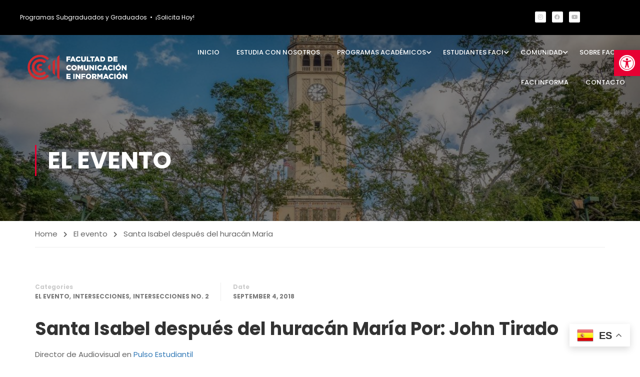

--- FILE ---
content_type: text/html; charset=UTF-8
request_url: https://faci.uprrp.edu/blog/2018/09/04/reportaje-huracan-maria/
body_size: 111641
content:
<!DOCTYPE html>
<html itemscope itemtype="http://schema.org/WebPage" lang="en-US">
<head>
    <meta charset="UTF-8">
    <meta name="viewport" content="width=device-width, initial-scale=1">
    <link rel="profile" href="https://gmpg.org/xfn/11">
    <link rel="pingback" href="https://faci.uprrp.edu/xmlrpc.php">
	<title>Santa Isabel después del huracán María &#8211; Facultad de Comunicación e Información</title>
<meta name='robots' content='max-image-preview:large' />
<link rel='dns-prefetch' href='//widgetlogic.org' />
<link rel="alternate" type="application/rss+xml" title="Facultad de Comunicación e Información &raquo; Feed" href="https://faci.uprrp.edu/feed/" />
<link rel="alternate" type="application/rss+xml" title="Facultad de Comunicación e Información &raquo; Comments Feed" href="https://faci.uprrp.edu/comments/feed/" />
<link rel="alternate" type="text/calendar" title="Facultad de Comunicación e Información &raquo; iCal Feed" href="https://faci.uprrp.edu/events/?ical=1" />
<link rel="alternate" title="oEmbed (JSON)" type="application/json+oembed" href="https://faci.uprrp.edu/wp-json/oembed/1.0/embed?url=https%3A%2F%2Ffaci.uprrp.edu%2Fblog%2F2018%2F09%2F04%2Freportaje-huracan-maria%2F" />
<link rel="alternate" title="oEmbed (XML)" type="text/xml+oembed" href="https://faci.uprrp.edu/wp-json/oembed/1.0/embed?url=https%3A%2F%2Ffaci.uprrp.edu%2Fblog%2F2018%2F09%2F04%2Freportaje-huracan-maria%2F&#038;format=xml" />
<style id='wp-img-auto-sizes-contain-inline-css' type='text/css'>
img:is([sizes=auto i],[sizes^="auto," i]){contain-intrinsic-size:3000px 1500px}
/*# sourceURL=wp-img-auto-sizes-contain-inline-css */
</style>
<link rel='stylesheet' id='twb-open-sans-css' href='https://fonts.googleapis.com/css?family=Open+Sans%3A300%2C400%2C500%2C600%2C700%2C800&#038;display=swap&#038;ver=6.9' type='text/css' media='all' />
<link rel='stylesheet' id='twbbwg-global-css' href='https://faci.uprrp.edu/wp-content/plugins/photo-gallery/booster/assets/css/global.css?ver=1.0.0' type='text/css' media='all' />
<link rel='stylesheet' id='wp-block-library-css' href='https://faci.uprrp.edu/wp-content/plugins/gutenberg/build/styles/block-library/style.css?ver=22.3.0' type='text/css' media='all' />
<link rel='stylesheet' id='wp-block-library-theme-css' href='https://faci.uprrp.edu/wp-content/plugins/gutenberg/build/styles/block-library/theme.css?ver=22.3.0' type='text/css' media='all' />
<style id='classic-theme-styles-inline-css' type='text/css'>
.wp-block-button__link{background-color:#32373c;border-radius:9999px;box-shadow:none;color:#fff;font-size:1.125em;padding:calc(.667em + 2px) calc(1.333em + 2px);text-decoration:none}.wp-block-file__button{background:#32373c;color:#fff}.wp-block-accordion-heading{margin:0}.wp-block-accordion-heading__toggle{background-color:inherit!important;color:inherit!important}.wp-block-accordion-heading__toggle:not(:focus-visible){outline:none}.wp-block-accordion-heading__toggle:focus,.wp-block-accordion-heading__toggle:hover{background-color:inherit!important;border:none;box-shadow:none;color:inherit;padding:var(--wp--preset--spacing--20,1em) 0;text-decoration:none}.wp-block-accordion-heading__toggle:focus-visible{outline:auto;outline-offset:0}
/*# sourceURL=https://faci.uprrp.edu/wp-content/plugins/gutenberg/build/styles/block-library/classic.css */
</style>
<style id='filebird-block-filebird-gallery-style-inline-css' type='text/css'>
ul.filebird-block-filebird-gallery{margin:auto!important;padding:0!important;width:100%}ul.filebird-block-filebird-gallery.layout-grid{display:grid;grid-gap:20px;align-items:stretch;grid-template-columns:repeat(var(--columns),1fr);justify-items:stretch}ul.filebird-block-filebird-gallery.layout-grid li img{border:1px solid #ccc;box-shadow:2px 2px 6px 0 rgba(0,0,0,.3);height:100%;max-width:100%;-o-object-fit:cover;object-fit:cover;width:100%}ul.filebird-block-filebird-gallery.layout-masonry{-moz-column-count:var(--columns);-moz-column-gap:var(--space);column-gap:var(--space);-moz-column-width:var(--min-width);columns:var(--min-width) var(--columns);display:block;overflow:auto}ul.filebird-block-filebird-gallery.layout-masonry li{margin-bottom:var(--space)}ul.filebird-block-filebird-gallery li{list-style:none}ul.filebird-block-filebird-gallery li figure{height:100%;margin:0;padding:0;position:relative;width:100%}ul.filebird-block-filebird-gallery li figure figcaption{background:linear-gradient(0deg,rgba(0,0,0,.7),rgba(0,0,0,.3) 70%,transparent);bottom:0;box-sizing:border-box;color:#fff;font-size:.8em;margin:0;max-height:100%;overflow:auto;padding:3em .77em .7em;position:absolute;text-align:center;width:100%;z-index:2}ul.filebird-block-filebird-gallery li figure figcaption a{color:inherit}

/*# sourceURL=https://faci.uprrp.edu/wp-content/plugins/filebird/blocks/filebird-gallery/build/style-index.css */
</style>
<link rel='stylesheet' id='block-widget-css' href='https://faci.uprrp.edu/wp-content/plugins/widget-logic/block_widget/css/widget.css?ver=1768255201' type='text/css' media='all' />
<style id='global-styles-inline-css' type='text/css'>
:root{--wp--preset--aspect-ratio--square: 1;--wp--preset--aspect-ratio--4-3: 4/3;--wp--preset--aspect-ratio--3-4: 3/4;--wp--preset--aspect-ratio--3-2: 3/2;--wp--preset--aspect-ratio--2-3: 2/3;--wp--preset--aspect-ratio--16-9: 16/9;--wp--preset--aspect-ratio--9-16: 9/16;--wp--preset--color--black: #000000;--wp--preset--color--cyan-bluish-gray: #abb8c3;--wp--preset--color--white: #ffffff;--wp--preset--color--pale-pink: #f78da7;--wp--preset--color--vivid-red: #cf2e2e;--wp--preset--color--luminous-vivid-orange: #ff6900;--wp--preset--color--luminous-vivid-amber: #fcb900;--wp--preset--color--light-green-cyan: #7bdcb5;--wp--preset--color--vivid-green-cyan: #00d084;--wp--preset--color--pale-cyan-blue: #8ed1fc;--wp--preset--color--vivid-cyan-blue: #0693e3;--wp--preset--color--vivid-purple: #9b51e0;--wp--preset--color--primary: #e70033;--wp--preset--color--title: #333;--wp--preset--color--sub-title: #999;--wp--preset--color--border-input: #ddd;--wp--preset--gradient--vivid-cyan-blue-to-vivid-purple: linear-gradient(135deg,rgb(6,147,227) 0%,rgb(155,81,224) 100%);--wp--preset--gradient--light-green-cyan-to-vivid-green-cyan: linear-gradient(135deg,rgb(122,220,180) 0%,rgb(0,208,130) 100%);--wp--preset--gradient--luminous-vivid-amber-to-luminous-vivid-orange: linear-gradient(135deg,rgb(252,185,0) 0%,rgb(255,105,0) 100%);--wp--preset--gradient--luminous-vivid-orange-to-vivid-red: linear-gradient(135deg,rgb(255,105,0) 0%,rgb(207,46,46) 100%);--wp--preset--gradient--very-light-gray-to-cyan-bluish-gray: linear-gradient(135deg,rgb(238,238,238) 0%,rgb(169,184,195) 100%);--wp--preset--gradient--cool-to-warm-spectrum: linear-gradient(135deg,rgb(74,234,220) 0%,rgb(151,120,209) 20%,rgb(207,42,186) 40%,rgb(238,44,130) 60%,rgb(251,105,98) 80%,rgb(254,248,76) 100%);--wp--preset--gradient--blush-light-purple: linear-gradient(135deg,rgb(255,206,236) 0%,rgb(152,150,240) 100%);--wp--preset--gradient--blush-bordeaux: linear-gradient(135deg,rgb(254,205,165) 0%,rgb(254,45,45) 50%,rgb(107,0,62) 100%);--wp--preset--gradient--luminous-dusk: linear-gradient(135deg,rgb(255,203,112) 0%,rgb(199,81,192) 50%,rgb(65,88,208) 100%);--wp--preset--gradient--pale-ocean: linear-gradient(135deg,rgb(255,245,203) 0%,rgb(182,227,212) 50%,rgb(51,167,181) 100%);--wp--preset--gradient--electric-grass: linear-gradient(135deg,rgb(202,248,128) 0%,rgb(113,206,126) 100%);--wp--preset--gradient--midnight: linear-gradient(135deg,rgb(2,3,129) 0%,rgb(40,116,252) 100%);--wp--preset--font-size--small: 13px;--wp--preset--font-size--medium: 20px;--wp--preset--font-size--large: 28px;--wp--preset--font-size--x-large: 42px;--wp--preset--font-size--normal: 15px;--wp--preset--font-size--huge: 36px;--wp--preset--spacing--20: 0.44rem;--wp--preset--spacing--30: 0.67rem;--wp--preset--spacing--40: 1rem;--wp--preset--spacing--50: 1.5rem;--wp--preset--spacing--60: 2.25rem;--wp--preset--spacing--70: 3.38rem;--wp--preset--spacing--80: 5.06rem;--wp--preset--shadow--natural: 6px 6px 9px rgba(0, 0, 0, 0.2);--wp--preset--shadow--deep: 12px 12px 50px rgba(0, 0, 0, 0.4);--wp--preset--shadow--sharp: 6px 6px 0px rgba(0, 0, 0, 0.2);--wp--preset--shadow--outlined: 6px 6px 0px -3px rgb(255, 255, 255), 6px 6px rgb(0, 0, 0);--wp--preset--shadow--crisp: 6px 6px 0px rgb(0, 0, 0);}:where(.is-layout-flex){gap: 0.5em;}:where(.is-layout-grid){gap: 0.5em;}body .is-layout-flex{display: flex;}.is-layout-flex{flex-wrap: wrap;align-items: center;}.is-layout-flex > :is(*, div){margin: 0;}body .is-layout-grid{display: grid;}.is-layout-grid > :is(*, div){margin: 0;}:where(.wp-block-columns.is-layout-flex){gap: 2em;}:where(.wp-block-columns.is-layout-grid){gap: 2em;}:where(.wp-block-post-template.is-layout-flex){gap: 1.25em;}:where(.wp-block-post-template.is-layout-grid){gap: 1.25em;}.has-black-color{color: var(--wp--preset--color--black) !important;}.has-cyan-bluish-gray-color{color: var(--wp--preset--color--cyan-bluish-gray) !important;}.has-white-color{color: var(--wp--preset--color--white) !important;}.has-pale-pink-color{color: var(--wp--preset--color--pale-pink) !important;}.has-vivid-red-color{color: var(--wp--preset--color--vivid-red) !important;}.has-luminous-vivid-orange-color{color: var(--wp--preset--color--luminous-vivid-orange) !important;}.has-luminous-vivid-amber-color{color: var(--wp--preset--color--luminous-vivid-amber) !important;}.has-light-green-cyan-color{color: var(--wp--preset--color--light-green-cyan) !important;}.has-vivid-green-cyan-color{color: var(--wp--preset--color--vivid-green-cyan) !important;}.has-pale-cyan-blue-color{color: var(--wp--preset--color--pale-cyan-blue) !important;}.has-vivid-cyan-blue-color{color: var(--wp--preset--color--vivid-cyan-blue) !important;}.has-vivid-purple-color{color: var(--wp--preset--color--vivid-purple) !important;}.has-black-background-color{background-color: var(--wp--preset--color--black) !important;}.has-cyan-bluish-gray-background-color{background-color: var(--wp--preset--color--cyan-bluish-gray) !important;}.has-white-background-color{background-color: var(--wp--preset--color--white) !important;}.has-pale-pink-background-color{background-color: var(--wp--preset--color--pale-pink) !important;}.has-vivid-red-background-color{background-color: var(--wp--preset--color--vivid-red) !important;}.has-luminous-vivid-orange-background-color{background-color: var(--wp--preset--color--luminous-vivid-orange) !important;}.has-luminous-vivid-amber-background-color{background-color: var(--wp--preset--color--luminous-vivid-amber) !important;}.has-light-green-cyan-background-color{background-color: var(--wp--preset--color--light-green-cyan) !important;}.has-vivid-green-cyan-background-color{background-color: var(--wp--preset--color--vivid-green-cyan) !important;}.has-pale-cyan-blue-background-color{background-color: var(--wp--preset--color--pale-cyan-blue) !important;}.has-vivid-cyan-blue-background-color{background-color: var(--wp--preset--color--vivid-cyan-blue) !important;}.has-vivid-purple-background-color{background-color: var(--wp--preset--color--vivid-purple) !important;}.has-black-border-color{border-color: var(--wp--preset--color--black) !important;}.has-cyan-bluish-gray-border-color{border-color: var(--wp--preset--color--cyan-bluish-gray) !important;}.has-white-border-color{border-color: var(--wp--preset--color--white) !important;}.has-pale-pink-border-color{border-color: var(--wp--preset--color--pale-pink) !important;}.has-vivid-red-border-color{border-color: var(--wp--preset--color--vivid-red) !important;}.has-luminous-vivid-orange-border-color{border-color: var(--wp--preset--color--luminous-vivid-orange) !important;}.has-luminous-vivid-amber-border-color{border-color: var(--wp--preset--color--luminous-vivid-amber) !important;}.has-light-green-cyan-border-color{border-color: var(--wp--preset--color--light-green-cyan) !important;}.has-vivid-green-cyan-border-color{border-color: var(--wp--preset--color--vivid-green-cyan) !important;}.has-pale-cyan-blue-border-color{border-color: var(--wp--preset--color--pale-cyan-blue) !important;}.has-vivid-cyan-blue-border-color{border-color: var(--wp--preset--color--vivid-cyan-blue) !important;}.has-vivid-purple-border-color{border-color: var(--wp--preset--color--vivid-purple) !important;}.has-vivid-cyan-blue-to-vivid-purple-gradient-background{background: var(--wp--preset--gradient--vivid-cyan-blue-to-vivid-purple) !important;}.has-light-green-cyan-to-vivid-green-cyan-gradient-background{background: var(--wp--preset--gradient--light-green-cyan-to-vivid-green-cyan) !important;}.has-luminous-vivid-amber-to-luminous-vivid-orange-gradient-background{background: var(--wp--preset--gradient--luminous-vivid-amber-to-luminous-vivid-orange) !important;}.has-luminous-vivid-orange-to-vivid-red-gradient-background{background: var(--wp--preset--gradient--luminous-vivid-orange-to-vivid-red) !important;}.has-very-light-gray-to-cyan-bluish-gray-gradient-background{background: var(--wp--preset--gradient--very-light-gray-to-cyan-bluish-gray) !important;}.has-cool-to-warm-spectrum-gradient-background{background: var(--wp--preset--gradient--cool-to-warm-spectrum) !important;}.has-blush-light-purple-gradient-background{background: var(--wp--preset--gradient--blush-light-purple) !important;}.has-blush-bordeaux-gradient-background{background: var(--wp--preset--gradient--blush-bordeaux) !important;}.has-luminous-dusk-gradient-background{background: var(--wp--preset--gradient--luminous-dusk) !important;}.has-pale-ocean-gradient-background{background: var(--wp--preset--gradient--pale-ocean) !important;}.has-electric-grass-gradient-background{background: var(--wp--preset--gradient--electric-grass) !important;}.has-midnight-gradient-background{background: var(--wp--preset--gradient--midnight) !important;}.has-small-font-size{font-size: var(--wp--preset--font-size--small) !important;}.has-medium-font-size{font-size: var(--wp--preset--font-size--medium) !important;}.has-large-font-size{font-size: var(--wp--preset--font-size--large) !important;}.has-x-large-font-size{font-size: var(--wp--preset--font-size--x-large) !important;}
:where(.wp-block-columns.is-layout-flex){gap: 2em;}:where(.wp-block-columns.is-layout-grid){gap: 2em;}
:root :where(.wp-block-pullquote){font-size: 1.5em;line-height: 1.6;}
:where(.wp-block-post-template.is-layout-flex){gap: 1.25em;}:where(.wp-block-post-template.is-layout-grid){gap: 1.25em;}
:where(.wp-block-term-template.is-layout-flex){gap: 1.25em;}:where(.wp-block-term-template.is-layout-grid){gap: 1.25em;}
/*# sourceURL=global-styles-inline-css */
</style>
<link rel='stylesheet' id='contact-form-7-css' href='https://faci.uprrp.edu/wp-content/plugins/contact-form-7/includes/css/styles.css?ver=6.1.4' type='text/css' media='all' />
<link rel='stylesheet' id='wpdm-fonticon-css' href='https://faci.uprrp.edu/wp-content/plugins/download-manager/assets/wpdm-iconfont/css/wpdm-icons.css?ver=6.9' type='text/css' media='all' />
<link rel='stylesheet' id='wpdm-front-css' href='https://faci.uprrp.edu/wp-content/plugins/download-manager/assets/css/front.min.css?ver=6.9' type='text/css' media='all' />
<link rel='stylesheet' id='bwg_fonts-css' href='https://faci.uprrp.edu/wp-content/plugins/photo-gallery/css/bwg-fonts/fonts.css?ver=0.0.1' type='text/css' media='all' />
<link rel='stylesheet' id='sumoselect-css' href='https://faci.uprrp.edu/wp-content/plugins/photo-gallery/css/sumoselect.min.css?ver=3.4.6' type='text/css' media='all' />
<link rel='stylesheet' id='mCustomScrollbar-css' href='https://faci.uprrp.edu/wp-content/plugins/photo-gallery/css/jquery.mCustomScrollbar.min.css?ver=3.1.5' type='text/css' media='all' />
<link rel='stylesheet' id='bwg_googlefonts-css' href='https://fonts.googleapis.com/css?family=Ubuntu&#038;subset=greek,latin,greek-ext,vietnamese,cyrillic-ext,latin-ext,cyrillic' type='text/css' media='all' />
<link rel='stylesheet' id='bwg_frontend-css' href='https://faci.uprrp.edu/wp-content/plugins/photo-gallery/css/styles.min.css?ver=1.8.35' type='text/css' media='all' />
<link rel='stylesheet' id='tribe-events-v2-single-skeleton-css' href='https://faci.uprrp.edu/wp-content/plugins/the-events-calendar/build/css/tribe-events-single-skeleton.css?ver=6.15.13.1' type='text/css' media='all' />
<link rel='stylesheet' id='tribe-events-v2-single-skeleton-full-css' href='https://faci.uprrp.edu/wp-content/plugins/the-events-calendar/build/css/tribe-events-single-full.css?ver=6.15.13.1' type='text/css' media='all' />
<link rel='stylesheet' id='tec-events-elementor-widgets-base-styles-css' href='https://faci.uprrp.edu/wp-content/plugins/the-events-calendar/build/css/integrations/plugins/elementor/widgets/widget-base.css?ver=6.15.13.1' type='text/css' media='all' />
<link rel='stylesheet' id='ivory-search-styles-css' href='https://faci.uprrp.edu/wp-content/plugins/add-search-to-menu/public/css/ivory-search.min.css?ver=5.5.13' type='text/css' media='all' />
<link rel='stylesheet' id='pojo-a11y-css' href='https://faci.uprrp.edu/wp-content/plugins/pojo-accessibility/modules/legacy/assets/css/style.min.css?ver=1.0.0' type='text/css' media='all' />
<link rel='stylesheet' id='tablepress-default-css' href='https://faci.uprrp.edu/wp-content/plugins/tablepress/css/build/default.css?ver=3.2.6' type='text/css' media='all' />
<link rel='stylesheet' id='elementor-frontend-css' href='https://faci.uprrp.edu/wp-content/plugins/elementor/assets/css/frontend.min.css?ver=3.34.1' type='text/css' media='all' />
<link rel='stylesheet' id='eael-general-css' href='https://faci.uprrp.edu/wp-content/plugins/essential-addons-for-elementor-lite/assets/front-end/css/view/general.min.css?ver=6.5.6' type='text/css' media='all' />
<link rel='stylesheet' id='font-awesome-5-all-css' href='https://faci.uprrp.edu/wp-content/plugins/elementor/assets/lib/font-awesome/css/all.min.css?ver=6.5.6' type='text/css' media='all' />
<link rel='stylesheet' id='font-awesome-4-shim-css' href='https://faci.uprrp.edu/wp-content/plugins/elementor/assets/lib/font-awesome/css/v4-shims.min.css?ver=6.5.6' type='text/css' media='all' />
<link rel='stylesheet' id='elementor-icons-thim-ekits-fonts-css' href='https://faci.uprrp.edu/wp-content/themes/eduma/assets/css/thim-ekits-icons.min.css?ver=5.2.2' type='text/css' media='all' />
<link rel='stylesheet' id='thim-style-css' href='https://faci.uprrp.edu/wp-content/themes/eduma/style.css?ver=5.2.2' type='text/css' media='all' />
<style id='thim-style-inline-css' type='text/css'>
:root{--thim-body-primary-color:#e70033;--thim_body_primary_color_rgb:231,0,51;--thim-body-secondary-color:#7f7f7f;--thim-button-text-color:#333;--thim-button-hover-color:#666666;--thim_button_hover_color_rgb:102,102,102;--thim-border-color:#eee;--top-info-course-background_color:#273044;--top-info-course-text_color:#fff;--thim-footer-font-title-font-size:14px;--thim-footer-font-title-line-height:40px;--thim-footer-font-title-text-transform:uppercase;--thim-top-heading-title-align:left;--thim-top-heading-title-font-size-desktop:48px;--thim-top-heading-title-font-size-mobile:35px;--thim-top-heading-title-font-text-transform:uppercase;--thim-top-heading-title-font-weight:bold;--thim-top-heading-padding-top:90px;--thim-top-heading-padding-bottom:90px;--thim-top-heading-padding-top-mobile:50px;--thim-top-heading-padding-bottom-mobile:50px;--thim-breacrumb-font-size:1em;--thim-breacrumb-color:#666;--thim-course-price-color:#f24c0a;--thim-width-logo:250px;--thim-bg-color-toolbar:#000000;--thim-text-color-toolbar:#ffffff;--thim-link-color-toolbar:#fff;--thim-link-hover-color-toolbar:#fff;--thim-toolbar-font-size:12px;--thim-toolbar-line-height:30px;--thim-toolbar-text-transform:none;--thim-toolbar-font-weight:600;--thim-toolbar-border-type:dashed;--thim-toolbar-border-size:1px;--thim-link-color-toolbar-border-button:#ddd;--thim-bg-main-menu-color:rgba(255,255,255,0);--thim-main-menu-font-size:13px;--thim-main-menu-line-height:1.3em;--thim-main-menu-text-transform:uppercase;--thim-main-menu-font-weight:500;--thim-main-menu-text-color:#ffffff;--thim_main_menu_text_color_rgb:255,255,255;--thim-main-menu-text-hover-color:#ffffff;--thim-sticky-bg-main-menu-color:#fff;--thim-sticky-main-menu-text-color:#333;--thim_sticky_main_menu_text_color_rgb:51,3,;--thim-sticky-main-menu-text-hover-color:#333;--thim-sub-menu-bg-color:#ffffff;--thim-sub-menu-border-color:rgba(43,43,43,0);--thim-sub-menu-text-color:#999;--thim-sub-menu-text-color-hover:#333;--thim-bg-mobile-menu-color:#232323;--thim-mobile-menu-text-color:#777;--thim_mobile_menu_text_color_rgb:119,7,;--thim-mobile-menu-text-hover-color:#fff;--thim-footer-font-title-font-weight:700;--thim-bg-switch-layout-style:#f5f5f5;--thim-padding-switch-layout-style:10px;--thim-font-body-font-family:Poppins;--thim-font-body-variant:regular;--thim-font-body-font-size:15px;--thim-font-body-line-height:1.7em;--thim-font-body-color:#666666;--thim-font-title-font-family:Poppins;--thim-font-title-color:#333333;--thim-font-title-variant:700;--thim-font-h1-font-size:36px;--thim-font-h1-line-height:1.6em;--thim-font-h1-text-transform:none;--thim-font-h2-font-size:28px;--thim-font-h2-line-height:1.6em;--thim-font-h2-text-transform:none;--thim-font-h3-font-size:24px;--thim-font-h3-line-height:1.6em;--thim-font-h3-text-transform:none;--thim-font-h4-font-size:18px;--thim-font-h4-line-height:1.6em;--thim-font-h4-text-transform:none;--thim-font-h5-font-size:16px;--thim-font-h5-line-height:1.6em;--thim-font-h5-text-transform:none;--thim-font-h6-font-size:16px;--thim-font-h6-line-height:1.4em;--thim-font-h6-text-transform:none;--thim-preload-style-background:#ffffff;--thim-preload-style-color:#e70033;--thim-footer-bg-color:#474747;--thim-footer-color-title:#ffffff;--thim-footer-color-text:#ffffff;--thim-footer-color-link:#ffffff;--thim-footer-color-hover:#dd3333;--thim-padding-content-pdtop-desktop:60px;--thim-padding-content-pdbottom-desktop:60px;--thim-padding-content-pdtop-mobile:40px;--thim-padding-content-pdbottom-mobile:40px;--thim-copyright-bg-color:#111;--thim-copyright-text-color:#999;--thim-copyright-border-color:#222;--thim-bg-pattern:url("https://faci.uprrp.edu/wp-content/themes/eduma/images/patterns/pattern1.png");--thim-bg-repeat:no-repeat;--thim-bg-position:center;--thim-bg-attachment:inherit;--thim-bg-size:inherit;--thim-footer-bg-repeat:no-repeat;--thim-footer-bg-position:center;--thim-footer-bg-size:inherit;--thim-footer-bg-attachment:inherit;--thim-body-bg-color:#fff;}.test-class{ color: black; }

html, body, h1, h2, h3, h4, h5, h6 
{ 
		font-family: 'Poppins', sans-serif;
}

a { font-family: 'Poppins', sans-serif;
}

.banner-description {
		color:#fff!important;
		font-style:normal!important;
		margin-top:30px;
		font-size:20px;
		line-height:1.5em;
}

.time, .location, .view-all, .thim-about-author, .entry-navigation-post, .comments-area, #comments, .tp-event-info, .tp-event-organizers, .widget_book-event, .related-archive, .entry-title {
		display:none!important;
		visibility:hidden;
}

a:hover {
		text-decoration:none!important;
}

.tc-icon {
	margin-right:10px!important;
}

/* MA footer */
.ma-footer-img .image.wp-image-15741.attachment-medium.size-medium {
	width: 40%;
}

.thim-owl-carousel-post .info { display:none;
}

.thim-owl-carousel-post .title {
    font-size: 16px;
    font-weight: 700;
    line-height: 28px;
    margin: 30px 0;
}

.related-archive {
    display:none;
}

.thim-about-author {
    display: none;
}

.entry-navigation-post {
    display:none;
}

.widget-area aside .widget-title {
    color: #111;
}
.widget-area aside.widget ul li a {
		color:#444;
}

#n2-ss-4-arrow-next:focus-within {
border: 2px solid #e70033 !important;
}
 
#n2-ss-4-arrow-previous:focus-within {
border: 2px solid #e70033 !important;
}
/*# sourceURL=thim-style-inline-css */
</style>
<!--n2css--><!--n2js--><script type="text/javascript" src="https://faci.uprrp.edu/wp-includes/js/jquery/jquery.min.js?ver=3.7.1" id="jquery-core-js"></script>
<script type="text/javascript" src="https://faci.uprrp.edu/wp-includes/js/jquery/jquery-migrate.min.js?ver=3.4.1" id="jquery-migrate-js"></script>
<script type="text/javascript" src="https://faci.uprrp.edu/wp-content/plugins/photo-gallery/booster/assets/js/circle-progress.js?ver=1.2.2" id="twbbwg-circle-js"></script>
<script type="text/javascript" id="twbbwg-global-js-extra">
/* <![CDATA[ */
var twb = {"nonce":"13e6346416","ajax_url":"https://faci.uprrp.edu/wp-admin/admin-ajax.php","plugin_url":"https://faci.uprrp.edu/wp-content/plugins/photo-gallery/booster","href":"https://faci.uprrp.edu/wp-admin/admin.php?page=twbbwg_photo-gallery"};
var twb = {"nonce":"13e6346416","ajax_url":"https://faci.uprrp.edu/wp-admin/admin-ajax.php","plugin_url":"https://faci.uprrp.edu/wp-content/plugins/photo-gallery/booster","href":"https://faci.uprrp.edu/wp-admin/admin.php?page=twbbwg_photo-gallery"};
//# sourceURL=twbbwg-global-js-extra
/* ]]> */
</script>
<script type="text/javascript" src="https://faci.uprrp.edu/wp-content/plugins/photo-gallery/booster/assets/js/global.js?ver=1.0.0" id="twbbwg-global-js"></script>
<script type="text/javascript" src="https://faci.uprrp.edu/wp-content/plugins/download-manager/assets/js/wpdm.min.js?ver=6.9" id="wpdm-frontend-js-js"></script>
<script type="text/javascript" id="wpdm-frontjs-js-extra">
/* <![CDATA[ */
var wpdm_url = {"home":"https://faci.uprrp.edu/","site":"https://faci.uprrp.edu/","ajax":"https://faci.uprrp.edu/wp-admin/admin-ajax.php"};
var wpdm_js = {"spinner":"\u003Ci class=\"wpdm-icon wpdm-sun wpdm-spin\"\u003E\u003C/i\u003E","client_id":"e05f6283b4e6c0c03c6a08c21bf0d8cb"};
var wpdm_strings = {"pass_var":"Password Verified!","pass_var_q":"Please click following button to start download.","start_dl":"Start Download"};
//# sourceURL=wpdm-frontjs-js-extra
/* ]]> */
</script>
<script type="text/javascript" src="https://faci.uprrp.edu/wp-content/plugins/download-manager/assets/js/front.min.js?ver=3.3.44" id="wpdm-frontjs-js"></script>
<script type="text/javascript" src="https://faci.uprrp.edu/wp-content/plugins/photo-gallery/js/jquery.sumoselect.min.js?ver=3.4.6" id="sumoselect-js"></script>
<script type="text/javascript" src="https://faci.uprrp.edu/wp-content/plugins/photo-gallery/js/tocca.min.js?ver=2.0.9" id="bwg_mobile-js"></script>
<script type="text/javascript" src="https://faci.uprrp.edu/wp-content/plugins/photo-gallery/js/jquery.mCustomScrollbar.concat.min.js?ver=3.1.5" id="mCustomScrollbar-js"></script>
<script type="text/javascript" src="https://faci.uprrp.edu/wp-content/plugins/photo-gallery/js/jquery.fullscreen.min.js?ver=0.6.0" id="jquery-fullscreen-js"></script>
<script type="text/javascript" id="bwg_frontend-js-extra">
/* <![CDATA[ */
var bwg_objectsL10n = {"bwg_field_required":"field is required.","bwg_mail_validation":"This is not a valid email address.","bwg_search_result":"There are no images matching your search.","bwg_select_tag":"Select Tag","bwg_order_by":"Order By","bwg_search":"Search","bwg_show_ecommerce":"Show Ecommerce","bwg_hide_ecommerce":"Hide Ecommerce","bwg_show_comments":"Show Comments","bwg_hide_comments":"Hide Comments","bwg_restore":"Restore","bwg_maximize":"Maximize","bwg_fullscreen":"Fullscreen","bwg_exit_fullscreen":"Exit Fullscreen","bwg_search_tag":"SEARCH...","bwg_tag_no_match":"No tags found","bwg_all_tags_selected":"All tags selected","bwg_tags_selected":"tags selected","play":"Play","pause":"Pause","is_pro":"","bwg_play":"Play","bwg_pause":"Pause","bwg_hide_info":"Hide info","bwg_show_info":"Show info","bwg_hide_rating":"Hide rating","bwg_show_rating":"Show rating","ok":"Ok","cancel":"Cancel","select_all":"Select all","lazy_load":"0","lazy_loader":"https://faci.uprrp.edu/wp-content/plugins/photo-gallery/images/ajax_loader.png","front_ajax":"0","bwg_tag_see_all":"see all tags","bwg_tag_see_less":"see less tags"};
//# sourceURL=bwg_frontend-js-extra
/* ]]> */
</script>
<script type="text/javascript" src="https://faci.uprrp.edu/wp-content/plugins/photo-gallery/js/scripts.min.js?ver=1.8.35" id="bwg_frontend-js"></script>
<link rel="https://api.w.org/" href="https://faci.uprrp.edu/wp-json/" /><link rel="alternate" title="JSON" type="application/json" href="https://faci.uprrp.edu/wp-json/wp/v2/posts/4193" /><link rel="EditURI" type="application/rsd+xml" title="RSD" href="https://faci.uprrp.edu/xmlrpc.php?rsd" />
<meta name="generator" content="WordPress 6.9" />
<link rel="canonical" href="https://faci.uprrp.edu/blog/2018/09/04/reportaje-huracan-maria/" />
<link rel='shortlink' href='https://faci.uprrp.edu/?p=4193' />
<style type='text/css'> .ae_data .elementor-editor-element-setting {
            display:none !important;
            }
            </style><meta name="tec-api-version" content="v1"><meta name="tec-api-origin" content="https://faci.uprrp.edu"><link rel="alternate" href="https://faci.uprrp.edu/wp-json/tribe/events/v1/" /><style type="text/css">
#pojo-a11y-toolbar .pojo-a11y-toolbar-toggle a{ background-color: #e70033;	color: #ffffff;}
#pojo-a11y-toolbar .pojo-a11y-toolbar-overlay, #pojo-a11y-toolbar .pojo-a11y-toolbar-overlay ul.pojo-a11y-toolbar-items.pojo-a11y-links{ border-color: #e70033;}
body.pojo-a11y-focusable a:focus{ outline-style: solid !important;	outline-width: 2px !important;	outline-color: #FF0000 !important;}
#pojo-a11y-toolbar{ top: 100px !important;}
#pojo-a11y-toolbar .pojo-a11y-toolbar-overlay{ background-color: #ffffff;}
#pojo-a11y-toolbar .pojo-a11y-toolbar-overlay ul.pojo-a11y-toolbar-items li.pojo-a11y-toolbar-item a, #pojo-a11y-toolbar .pojo-a11y-toolbar-overlay p.pojo-a11y-toolbar-title{ color: #333333;}
#pojo-a11y-toolbar .pojo-a11y-toolbar-overlay ul.pojo-a11y-toolbar-items li.pojo-a11y-toolbar-item a.active{ background-color: #e70033;	color: #ffffff;}
@media (max-width: 767px) { #pojo-a11y-toolbar { top: 50px !important; } }</style>            <script type="text/javascript">
                function tc_insert_internal_css(css) {
                    var tc_style = document.createElement("style");
                    tc_style.type = "text/css";
                    tc_style.setAttribute('data-type', 'tc-internal-css');
                    var tc_style_content = document.createTextNode(css);
                    tc_style.appendChild(tc_style_content);
                    document.head.appendChild(tc_style);
                }
            </script>
			<meta name="generator" content="Elementor 3.34.1; features: additional_custom_breakpoints; settings: css_print_method-external, google_font-enabled, font_display-auto">
			<style>
				.e-con.e-parent:nth-of-type(n+4):not(.e-lazyloaded):not(.e-no-lazyload),
				.e-con.e-parent:nth-of-type(n+4):not(.e-lazyloaded):not(.e-no-lazyload) * {
					background-image: none !important;
				}
				@media screen and (max-height: 1024px) {
					.e-con.e-parent:nth-of-type(n+3):not(.e-lazyloaded):not(.e-no-lazyload),
					.e-con.e-parent:nth-of-type(n+3):not(.e-lazyloaded):not(.e-no-lazyload) * {
						background-image: none !important;
					}
				}
				@media screen and (max-height: 640px) {
					.e-con.e-parent:nth-of-type(n+2):not(.e-lazyloaded):not(.e-no-lazyload),
					.e-con.e-parent:nth-of-type(n+2):not(.e-lazyloaded):not(.e-no-lazyload) * {
						background-image: none !important;
					}
				}
			</style>
			<meta name="generator" content="Powered by Slider Revolution 6.6.16 - responsive, Mobile-Friendly Slider Plugin for WordPress with comfortable drag and drop interface." />
<link rel="icon" href="https://faci.uprrp.edu/wp-content/uploads/2022/05/cropped-FACI-Logo-2022Color-Icon-32x32.png" sizes="32x32" />
<link rel="icon" href="https://faci.uprrp.edu/wp-content/uploads/2022/05/cropped-FACI-Logo-2022Color-Icon-192x192.png" sizes="192x192" />
<link rel="apple-touch-icon" href="https://faci.uprrp.edu/wp-content/uploads/2022/05/cropped-FACI-Logo-2022Color-Icon-180x180.png" />
<meta name="msapplication-TileImage" content="https://faci.uprrp.edu/wp-content/uploads/2022/05/cropped-FACI-Logo-2022Color-Icon-270x270.png" />
<script>function setREVStartSize(e){
			//window.requestAnimationFrame(function() {
				window.RSIW = window.RSIW===undefined ? window.innerWidth : window.RSIW;
				window.RSIH = window.RSIH===undefined ? window.innerHeight : window.RSIH;
				try {
					var pw = document.getElementById(e.c).parentNode.offsetWidth,
						newh;
					pw = pw===0 || isNaN(pw) || (e.l=="fullwidth" || e.layout=="fullwidth") ? window.RSIW : pw;
					e.tabw = e.tabw===undefined ? 0 : parseInt(e.tabw);
					e.thumbw = e.thumbw===undefined ? 0 : parseInt(e.thumbw);
					e.tabh = e.tabh===undefined ? 0 : parseInt(e.tabh);
					e.thumbh = e.thumbh===undefined ? 0 : parseInt(e.thumbh);
					e.tabhide = e.tabhide===undefined ? 0 : parseInt(e.tabhide);
					e.thumbhide = e.thumbhide===undefined ? 0 : parseInt(e.thumbhide);
					e.mh = e.mh===undefined || e.mh=="" || e.mh==="auto" ? 0 : parseInt(e.mh,0);
					if(e.layout==="fullscreen" || e.l==="fullscreen")
						newh = Math.max(e.mh,window.RSIH);
					else{
						e.gw = Array.isArray(e.gw) ? e.gw : [e.gw];
						for (var i in e.rl) if (e.gw[i]===undefined || e.gw[i]===0) e.gw[i] = e.gw[i-1];
						e.gh = e.el===undefined || e.el==="" || (Array.isArray(e.el) && e.el.length==0)? e.gh : e.el;
						e.gh = Array.isArray(e.gh) ? e.gh : [e.gh];
						for (var i in e.rl) if (e.gh[i]===undefined || e.gh[i]===0) e.gh[i] = e.gh[i-1];
											
						var nl = new Array(e.rl.length),
							ix = 0,
							sl;
						e.tabw = e.tabhide>=pw ? 0 : e.tabw;
						e.thumbw = e.thumbhide>=pw ? 0 : e.thumbw;
						e.tabh = e.tabhide>=pw ? 0 : e.tabh;
						e.thumbh = e.thumbhide>=pw ? 0 : e.thumbh;
						for (var i in e.rl) nl[i] = e.rl[i]<window.RSIW ? 0 : e.rl[i];
						sl = nl[0];
						for (var i in nl) if (sl>nl[i] && nl[i]>0) { sl = nl[i]; ix=i;}
						var m = pw>(e.gw[ix]+e.tabw+e.thumbw) ? 1 : (pw-(e.tabw+e.thumbw)) / (e.gw[ix]);
						newh =  (e.gh[ix] * m) + (e.tabh + e.thumbh);
					}
					var el = document.getElementById(e.c);
					if (el!==null && el) el.style.height = newh+"px";
					el = document.getElementById(e.c+"_wrapper");
					if (el!==null && el) {
						el.style.height = newh+"px";
						el.style.display = "block";
					}
				} catch(e){
					console.log("Failure at Presize of Slider:" + e)
				}
			//});
		  };</script>
<style id="thim-customizer-inline-styles">/* devanagari */
@font-face {
  font-family: 'Poppins';
  font-style: normal;
  font-weight: 400;
  font-display: swap;
  src: url(https://faci.uprrp.edu/wp-content/uploads/thim-fonts/poppins/pxiEyp8kv8JHgFVrJJbecmNE.woff2) format('woff2');
  unicode-range: U+0900-097F, U+1CD0-1CF9, U+200C-200D, U+20A8, U+20B9, U+20F0, U+25CC, U+A830-A839, U+A8E0-A8FF, U+11B00-11B09;
}
/* latin-ext */
@font-face {
  font-family: 'Poppins';
  font-style: normal;
  font-weight: 400;
  font-display: swap;
  src: url(https://faci.uprrp.edu/wp-content/uploads/thim-fonts/poppins/pxiEyp8kv8JHgFVrJJnecmNE.woff2) format('woff2');
  unicode-range: U+0100-02BA, U+02BD-02C5, U+02C7-02CC, U+02CE-02D7, U+02DD-02FF, U+0304, U+0308, U+0329, U+1D00-1DBF, U+1E00-1E9F, U+1EF2-1EFF, U+2020, U+20A0-20AB, U+20AD-20C0, U+2113, U+2C60-2C7F, U+A720-A7FF;
}
/* latin */
@font-face {
  font-family: 'Poppins';
  font-style: normal;
  font-weight: 400;
  font-display: swap;
  src: url(https://faci.uprrp.edu/wp-content/uploads/thim-fonts/poppins/pxiEyp8kv8JHgFVrJJfecg.woff2) format('woff2');
  unicode-range: U+0000-00FF, U+0131, U+0152-0153, U+02BB-02BC, U+02C6, U+02DA, U+02DC, U+0304, U+0308, U+0329, U+2000-206F, U+20AC, U+2122, U+2191, U+2193, U+2212, U+2215, U+FEFF, U+FFFD;
}
/* devanagari */
@font-face {
  font-family: 'Poppins';
  font-style: normal;
  font-weight: 700;
  font-display: swap;
  src: url(https://faci.uprrp.edu/wp-content/uploads/thim-fonts/poppins/pxiByp8kv8JHgFVrLCz7Z11lFc-K.woff2) format('woff2');
  unicode-range: U+0900-097F, U+1CD0-1CF9, U+200C-200D, U+20A8, U+20B9, U+20F0, U+25CC, U+A830-A839, U+A8E0-A8FF, U+11B00-11B09;
}
/* latin-ext */
@font-face {
  font-family: 'Poppins';
  font-style: normal;
  font-weight: 700;
  font-display: swap;
  src: url(https://faci.uprrp.edu/wp-content/uploads/thim-fonts/poppins/pxiByp8kv8JHgFVrLCz7Z1JlFc-K.woff2) format('woff2');
  unicode-range: U+0100-02BA, U+02BD-02C5, U+02C7-02CC, U+02CE-02D7, U+02DD-02FF, U+0304, U+0308, U+0329, U+1D00-1DBF, U+1E00-1E9F, U+1EF2-1EFF, U+2020, U+20A0-20AB, U+20AD-20C0, U+2113, U+2C60-2C7F, U+A720-A7FF;
}
/* latin */
@font-face {
  font-family: 'Poppins';
  font-style: normal;
  font-weight: 700;
  font-display: swap;
  src: url(https://faci.uprrp.edu/wp-content/uploads/thim-fonts/poppins/pxiByp8kv8JHgFVrLCz7Z1xlFQ.woff2) format('woff2');
  unicode-range: U+0000-00FF, U+0131, U+0152-0153, U+02BB-02BC, U+02C6, U+02DA, U+02DC, U+0304, U+0308, U+0329, U+2000-206F, U+20AC, U+2122, U+2191, U+2193, U+2212, U+2215, U+FEFF, U+FFFD;
}</style>		<script type="text/javascript">
			if (typeof ajaxurl === 'undefined') {
				/* <![CDATA[ */
				var ajaxurl = "https://faci.uprrp.edu/wp-admin/admin-ajax.php"
				/* ]]> */
			}
		</script>
		<meta name="generator" content="WordPress Download Manager 3.3.44" />
                <style>
        /* WPDM Link Template Styles */        </style>
                <style>

            :root {
                --color-primary: #4a8eff;
                --color-primary-rgb: 74, 142, 255;
                --color-primary-hover: #5998ff;
                --color-primary-active: #3281ff;
                --clr-sec: #6c757d;
                --clr-sec-rgb: 108, 117, 125;
                --clr-sec-hover: #6c757d;
                --clr-sec-active: #6c757d;
                --color-secondary: #6c757d;
                --color-secondary-rgb: 108, 117, 125;
                --color-secondary-hover: #6c757d;
                --color-secondary-active: #6c757d;
                --color-success: #018e11;
                --color-success-rgb: 1, 142, 17;
                --color-success-hover: #0aad01;
                --color-success-active: #0c8c01;
                --color-info: #2CA8FF;
                --color-info-rgb: 44, 168, 255;
                --color-info-hover: #2CA8FF;
                --color-info-active: #2CA8FF;
                --color-warning: #FFB236;
                --color-warning-rgb: 255, 178, 54;
                --color-warning-hover: #FFB236;
                --color-warning-active: #FFB236;
                --color-danger: #ff5062;
                --color-danger-rgb: 255, 80, 98;
                --color-danger-hover: #ff5062;
                --color-danger-active: #ff5062;
                --color-green: #30b570;
                --color-blue: #0073ff;
                --color-purple: #8557D3;
                --color-red: #ff5062;
                --color-muted: rgba(69, 89, 122, 0.6);
                --wpdm-font: "Sen", -apple-system, BlinkMacSystemFont, "Segoe UI", Roboto, Helvetica, Arial, sans-serif, "Apple Color Emoji", "Segoe UI Emoji", "Segoe UI Symbol";
            }

            .wpdm-download-link.btn.btn-primary {
                border-radius: 4px;
            }


        </style>
        			<style type="text/css">
					</style>
		</head>
<body data-rsssl=1 class="wp-singular post-template-default single single-post postid-4193 single-format-standard wp-embed-responsive wp-theme-eduma tribe-no-js eduma group-blog thim-body-load-overlay bg-boxed-image thim-popup-feature learnpress-v4 fixloader elementor-default elementor-kit-8950" id="thim-body">

<!-- Mobile Menu-->

    <div class="mobile-menu-wrapper">
        <div class="mobile-menu-inner">
            <div class="icon-wrapper">
			<div class="icon-menu-back" data-close="">Back<span></span></div>
                <div class="menu-mobile-effect navbar-toggle close-icon" data-effect="mobile-effect">
                    <span class="icon-bar"></span>
                    <span class="icon-bar"></span>
                    <span class="icon-bar"></span>
                </div>
            </div>
            <nav class="mobile-menu-container mobile-effect">
                <ul class="nav navbar-nav">
	<li id="menu-item-15072" class="menu-item menu-item-type-post_type menu-item-object-page menu-item-home menu-item-15072 tc-menu-item tc-menu-depth-0 tc-menu-align-left tc-menu-layout-default"><a href="https://faci.uprrp.edu/" class="tc-menu-inner">Inicio</a></li>
<li id="menu-item-15071" class="menu-item menu-item-type-post_type menu-item-object-page menu-item-15071 tc-menu-item tc-menu-depth-0 tc-menu-align-left tc-menu-layout-default"><a href="https://faci.uprrp.edu/futuros-estudiantes/" class="tc-menu-inner">Estudia con Nosotros</a></li>
<li id="menu-item-15079" class="menu-item menu-item-type-post_type menu-item-object-page menu-item-has-children menu-item-15079 tc-menu-item tc-menu-depth-0 tc-menu-align-left tc-menu-layout-default"><a href="https://faci.uprrp.edu/programas/" class="tc-menu-inner">Programas Académicos</a>
<ul class="sub-menu">
	<li id="menu-item-15099" class="menu-item menu-item-type-post_type menu-item-object-page menu-item-15099 tc-menu-item tc-menu-depth-1 tc-menu-align-left"><a href="https://faci.uprrp.edu/programas/informacion-y-periodismo/" class="tc-menu-inner tc-megamenu-title">Información y Periodismo</a></li>
	<li id="menu-item-15098" class="menu-item menu-item-type-post_type menu-item-object-page menu-item-15098 tc-menu-item tc-menu-depth-1 tc-menu-align-left"><a href="https://faci.uprrp.edu/programas/comunicacion-audiovisual/" class="tc-menu-inner tc-megamenu-title">Comunicación Audiovisual</a></li>
	<li id="menu-item-15100" class="menu-item menu-item-type-post_type menu-item-object-page menu-item-15100 tc-menu-item tc-menu-depth-1 tc-menu-align-left"><a href="https://faci.uprrp.edu/programas/relaciones-publicas-publicidad/" class="tc-menu-inner tc-megamenu-title">Relaciones Públicas y Publicidad</a></li>
	<li id="menu-item-15103" class="menu-item menu-item-type-post_type menu-item-object-page menu-item-15103 tc-menu-item tc-menu-depth-1 tc-menu-align-left"><a href="https://faci.uprrp.edu/programas/maestria-comunicacion/" class="tc-menu-inner tc-megamenu-title">MA Periodismo o Teoría e Investigación</a></li>
	<li id="menu-item-15104" class="menu-item menu-item-type-custom menu-item-object-custom menu-item-15104 tc-menu-item tc-menu-depth-1 tc-menu-align-left"><a href="https://faci.uprrp.edu/programas/maestria-ciencias-informacion/" class="tc-menu-inner tc-megamenu-title">MA Ciencias de la Información</a></li>
</ul><!-- End wrapper ul sub -->
</li>
<li id="menu-item-15070" class="menu-item menu-item-type-post_type menu-item-object-page menu-item-has-children menu-item-15070 tc-menu-item tc-menu-depth-0 tc-menu-align-left tc-menu-layout-default"><a href="https://faci.uprrp.edu/estudiantes-actuales/" class="tc-menu-inner">Estudiantes FaCI</a>
<ul class="sub-menu">
	<li id="menu-item-15240" class="menu-item menu-item-type-post_type menu-item-object-page menu-item-15240 tc-menu-item tc-menu-depth-1 tc-menu-align-left"><a href="https://faci.uprrp.edu/estudiantes-actuales/" class="tc-menu-inner tc-megamenu-title">Estudiante Activo</a></li>
	<li id="menu-item-15203" class="menu-item menu-item-type-custom menu-item-object-custom menu-item-15203 tc-menu-item tc-menu-depth-1 tc-menu-align-left"><a href="https://faci.uprrp.edu/estudiantes/documentos/#calendario" class="tc-menu-inner tc-megamenu-title">Horarios Académicos</a></li>
	<li id="menu-item-15221" class="menu-item menu-item-type-custom menu-item-object-custom menu-item-15221 tc-menu-item tc-menu-depth-1 tc-menu-align-left"><a href="https://drive.google.com/drive/folders/1ncQ89jiUtXnFgcdMQrUKzPw4uB6g5Kmt" class="tc-menu-inner tc-megamenu-title">Descripción de Cursos</a></li>
	<li id="menu-item-15204" class="menu-item menu-item-type-post_type menu-item-object-page menu-item-15204 tc-menu-item tc-menu-depth-1 tc-menu-align-left"><a href="https://faci.uprrp.edu/estudiantes/practicas-e-intercambios/" class="tc-menu-inner tc-megamenu-title">Prácticas e intercambios</a></li>
	<li id="menu-item-15238" class="menu-item menu-item-type-post_type menu-item-object-page menu-item-15238 tc-menu-item tc-menu-depth-1 tc-menu-align-left"><a href="https://faci.uprrp.edu/estudiantes/paa/" class="tc-menu-inner tc-megamenu-title">Acompañamiento Académico</a></li>
	<li id="menu-item-15239" class="menu-item menu-item-type-post_type menu-item-object-page menu-item-15239 tc-menu-item tc-menu-depth-1 tc-menu-align-left"><a href="https://faci.uprrp.edu/estudiantes/organizaciones/" class="tc-menu-inner tc-megamenu-title">Organizaciones estudiantiles</a></li>
</ul><!-- End wrapper ul sub -->
</li>
<li id="menu-item-15080" class="menu-item menu-item-type-custom menu-item-object-custom menu-item-has-children menu-item-15080 tc-menu-item tc-menu-depth-0 tc-menu-align-left tc-menu-layout-default"><a href="#" class="tc-menu-inner">Comunidad</a>
<ul class="sub-menu">
	<li id="menu-item-15182" class="menu-item menu-item-type-post_type menu-item-object-page menu-item-15182 tc-menu-item tc-menu-depth-1 tc-menu-align-left"><a href="https://faci.uprrp.edu/facultad/" class="tc-menu-inner tc-megamenu-title">Facultad</a></li>
	<li id="menu-item-15084" class="menu-item menu-item-type-custom menu-item-object-custom menu-item-15084 tc-menu-item tc-menu-depth-1 tc-menu-align-left"><a href="https://wrtu.uprrp.edu/" class="tc-menu-inner tc-megamenu-title">Radio Universidad</a></li>
	<li id="menu-item-15083" class="menu-item menu-item-type-post_type menu-item-object-page menu-item-15083 tc-menu-item tc-menu-depth-1 tc-menu-align-left"><a href="https://faci.uprrp.edu/exalumnos/" class="tc-menu-inner tc-megamenu-title">Exalumnos</a></li>
	<li id="menu-item-15095" class="menu-item menu-item-type-post_type menu-item-object-page menu-item-15095 tc-menu-item tc-menu-depth-1 tc-menu-align-left"><a href="https://faci.uprrp.edu/profesores-emeritos/" class="tc-menu-inner tc-megamenu-title">Profesores Eméritos</a></li>
</ul><!-- End wrapper ul sub -->
</li>
<li id="menu-item-15085" class="menu-item menu-item-type-custom menu-item-object-custom menu-item-has-children menu-item-15085 tc-menu-item tc-menu-depth-0 tc-menu-align-left tc-menu-layout-default"><a href="#" class="tc-menu-inner">Sobre FaCI</a>
<ul class="sub-menu">
	<li id="menu-item-15096" class="menu-item menu-item-type-post_type menu-item-object-page menu-item-15096 tc-menu-item tc-menu-depth-1 tc-menu-align-left"><a href="https://faci.uprrp.edu/historia/" class="tc-menu-inner tc-megamenu-title">Historia</a></li>
	<li id="menu-item-15074" class="menu-item menu-item-type-post_type menu-item-object-page menu-item-15074 tc-menu-item tc-menu-depth-1 tc-menu-align-left"><a href="https://faci.uprrp.edu/mision/" class="tc-menu-inner tc-megamenu-title">Misión y Visión</a></li>
	<li id="menu-item-15073" class="menu-item menu-item-type-post_type menu-item-object-page menu-item-15073 tc-menu-item tc-menu-depth-1 tc-menu-align-left"><a href="https://faci.uprrp.edu/valores-institucionales/" class="tc-menu-inner tc-megamenu-title">Valores Institucionales</a></li>
	<li id="menu-item-15094" class="menu-item menu-item-type-post_type menu-item-object-page menu-item-15094 tc-menu-item tc-menu-depth-1 tc-menu-align-left"><a href="https://faci.uprrp.edu/organigrama/" class="tc-menu-inner tc-megamenu-title">Organigrama</a></li>
	<li id="menu-item-15075" class="menu-item menu-item-type-post_type menu-item-object-page menu-item-15075 tc-menu-item tc-menu-depth-1 tc-menu-align-left"><a href="https://faci.uprrp.edu/acreditacion/" class="tc-menu-inner tc-megamenu-title">Acreditaciones</a></li>
</ul><!-- End wrapper ul sub -->
</li>
<li id="menu-item-15069" class="menu-item menu-item-type-post_type menu-item-object-page menu-item-15069 tc-menu-item tc-menu-depth-0 tc-menu-align-left tc-menu-layout-default"><a href="https://faci.uprrp.edu/faci-informa/" class="tc-menu-inner">FaCI Informa</a></li>
<li id="menu-item-15097" class="menu-item menu-item-type-post_type menu-item-object-page menu-item-15097 tc-menu-item tc-menu-depth-0 tc-menu-align-left tc-menu-layout-default"><a href="https://faci.uprrp.edu/estudiantes/conoce-la-faci/" class="tc-menu-inner">Contacto</a></li>
</ul>            </nav>
        </div>
    </div>

<div id="wrapper-container" class="wrapper-container">
    <div class="content-pusher">
        <header id="masthead" class="site-header affix-top bg-custom-sticky sticky-header header_overlay header_v1">
				<div id="toolbar" class="toolbar">
		<div class="header_full">
			<div class="row">
				<div class="col-sm-12">
					<div class="toolbar-container">
						<aside id="text-1210021" class="widget widget_text">			<div class="textwidget">		<div data-elementor-type="wp-post" data-elementor-id="15123" class="elementor elementor-15123">
						<section class="elementor-section elementor-top-section elementor-element elementor-element-4a3bed5 elementor-section-boxed elementor-section-height-default elementor-section-height-default" data-id="4a3bed5" data-element_type="section">
						<div class="elementor-container elementor-column-gap-default">
					<div class="elementor-column elementor-col-66 elementor-top-column elementor-element elementor-element-9bc0d2e" data-id="9bc0d2e" data-element_type="column">
			<div class="elementor-widget-wrap elementor-element-populated">
						<div class="elementor-element elementor-element-c7306bf elementor-widget elementor-widget-text-editor" data-id="c7306bf" data-element_type="widget" data-widget_type="text-editor.default">
				<div class="elementor-widget-container">
									<p><span style="color: #ffffff;"><a style="color: #ffffff;" href="https://faci.uprrp.edu/programas/">Programas Subgraduados y Graduados</a>  •  <a style="color: #ffffff;" href="https://solicitud.upr.edu/">¡Solicita Hoy!</a></span></p>								</div>
				</div>
					</div>
		</div>
				<div class="elementor-column elementor-col-33 elementor-top-column elementor-element elementor-element-2386680" data-id="2386680" data-element_type="column">
			<div class="elementor-widget-wrap elementor-element-populated">
						<div class="elementor-element elementor-element-2ad7e33 elementor-grid-3 e-grid-align-right elementor-shape-rounded elementor-widget elementor-widget-social-icons" data-id="2ad7e33" data-element_type="widget" data-widget_type="social-icons.default">
				<div class="elementor-widget-container">
							<div class="elementor-social-icons-wrapper elementor-grid" role="list">
							<span class="elementor-grid-item" role="listitem">
					<a class="elementor-icon elementor-social-icon elementor-social-icon-instagram elementor-repeater-item-bdbcd66" href="https://www.instagram.com/faciuprrp/" target="_blank">
						<span class="elementor-screen-only">Instagram</span>
						<i aria-hidden="true" class="fab fa-instagram"></i>					</a>
				</span>
							<span class="elementor-grid-item" role="listitem">
					<a class="elementor-icon elementor-social-icon elementor-social-icon-facebook elementor-repeater-item-cfceb56" href="https://www.facebook.com/faciuprrp" target="_blank">
						<span class="elementor-screen-only">Facebook</span>
						<i aria-hidden="true" class="fab fa-facebook"></i>					</a>
				</span>
							<span class="elementor-grid-item" role="listitem">
					<a class="elementor-icon elementor-social-icon elementor-social-icon-youtube elementor-repeater-item-d4d1e82" href="https://www.youtube.com/channel/UC8datZzEBm1BS85S5HYxfZw" target="_blank">
						<span class="elementor-screen-only">Youtube</span>
						<i aria-hidden="true" class="fab fa-youtube"></i>					</a>
				</span>
					</div>
						</div>
				</div>
					</div>
		</div>
					</div>
		</section>
				</div>
		
</div>
		</aside>					</div>
				</div>
			</div>
		</div>
	</div><!--End/div#toolbar-->
<!-- <div class="main-menu"> -->
<div class="thim-nav-wrapper header_full">
	<div class="row">
		<div class="navigation col-sm-12">
			<div class="tm-table">
				<div class="width-logo table-cell sm-logo">
					<a href="https://faci.uprrp.edu/" title="Facultad de Comunicación e Información - FaCI" rel="home" class="thim-logo"><img src="https://faci.uprrp.edu/wp-content/uploads/2022/05/FACI-Logo-2022White.png" alt="Facultad de Comunicación e Información"  data-retina="https://faci.uprrp.edu/wp-content/uploads/2022/05/FACI-Logo-2022White.png" data-sticky="https://faci.uprrp.edu/wp-content/uploads/2022/05/FACI-Logo-2022Color-Horizontal.png"></a>				</div>

                <nav class="width-navigation table-cell table-right">
                    <ul class="nav navbar-nav menu-main-menu thim-ekits-menu__nav">
	<li class="menu-item menu-item-type-post_type menu-item-object-page menu-item-home menu-item-15072 tc-menu-item tc-menu-depth-0 tc-menu-align-left tc-menu-layout-default"><a href="https://faci.uprrp.edu/" class="tc-menu-inner">Inicio</a></li>
<li class="menu-item menu-item-type-post_type menu-item-object-page menu-item-15071 tc-menu-item tc-menu-depth-0 tc-menu-align-left tc-menu-layout-default"><a href="https://faci.uprrp.edu/futuros-estudiantes/" class="tc-menu-inner">Estudia con Nosotros</a></li>
<li class="menu-item menu-item-type-post_type menu-item-object-page menu-item-has-children menu-item-15079 tc-menu-item tc-menu-depth-0 tc-menu-align-left tc-menu-layout-default"><a href="https://faci.uprrp.edu/programas/" class="tc-menu-inner">Programas Académicos</a>
<ul class="sub-menu">
	<li class="menu-item menu-item-type-post_type menu-item-object-page menu-item-15099 tc-menu-item tc-menu-depth-1 tc-menu-align-left"><a href="https://faci.uprrp.edu/programas/informacion-y-periodismo/" class="tc-menu-inner tc-megamenu-title">Información y Periodismo</a></li>
	<li class="menu-item menu-item-type-post_type menu-item-object-page menu-item-15098 tc-menu-item tc-menu-depth-1 tc-menu-align-left"><a href="https://faci.uprrp.edu/programas/comunicacion-audiovisual/" class="tc-menu-inner tc-megamenu-title">Comunicación Audiovisual</a></li>
	<li class="menu-item menu-item-type-post_type menu-item-object-page menu-item-15100 tc-menu-item tc-menu-depth-1 tc-menu-align-left"><a href="https://faci.uprrp.edu/programas/relaciones-publicas-publicidad/" class="tc-menu-inner tc-megamenu-title">Relaciones Públicas y Publicidad</a></li>
	<li class="menu-item menu-item-type-post_type menu-item-object-page menu-item-15103 tc-menu-item tc-menu-depth-1 tc-menu-align-left"><a href="https://faci.uprrp.edu/programas/maestria-comunicacion/" class="tc-menu-inner tc-megamenu-title">MA Periodismo o Teoría e Investigación</a></li>
	<li class="menu-item menu-item-type-custom menu-item-object-custom menu-item-15104 tc-menu-item tc-menu-depth-1 tc-menu-align-left"><a href="https://faci.uprrp.edu/programas/maestria-ciencias-informacion/" class="tc-menu-inner tc-megamenu-title">MA Ciencias de la Información</a></li>
</ul><!-- End wrapper ul sub -->
</li>
<li class="menu-item menu-item-type-post_type menu-item-object-page menu-item-has-children menu-item-15070 tc-menu-item tc-menu-depth-0 tc-menu-align-left tc-menu-layout-default"><a href="https://faci.uprrp.edu/estudiantes-actuales/" class="tc-menu-inner">Estudiantes FaCI</a>
<ul class="sub-menu">
	<li class="menu-item menu-item-type-post_type menu-item-object-page menu-item-15240 tc-menu-item tc-menu-depth-1 tc-menu-align-left"><a href="https://faci.uprrp.edu/estudiantes-actuales/" class="tc-menu-inner tc-megamenu-title">Estudiante Activo</a></li>
	<li class="menu-item menu-item-type-custom menu-item-object-custom menu-item-15203 tc-menu-item tc-menu-depth-1 tc-menu-align-left"><a href="https://faci.uprrp.edu/estudiantes/documentos/#calendario" class="tc-menu-inner tc-megamenu-title">Horarios Académicos</a></li>
	<li class="menu-item menu-item-type-custom menu-item-object-custom menu-item-15221 tc-menu-item tc-menu-depth-1 tc-menu-align-left"><a href="https://drive.google.com/drive/folders/1ncQ89jiUtXnFgcdMQrUKzPw4uB6g5Kmt" class="tc-menu-inner tc-megamenu-title">Descripción de Cursos</a></li>
	<li class="menu-item menu-item-type-post_type menu-item-object-page menu-item-15204 tc-menu-item tc-menu-depth-1 tc-menu-align-left"><a href="https://faci.uprrp.edu/estudiantes/practicas-e-intercambios/" class="tc-menu-inner tc-megamenu-title">Prácticas e intercambios</a></li>
	<li class="menu-item menu-item-type-post_type menu-item-object-page menu-item-15238 tc-menu-item tc-menu-depth-1 tc-menu-align-left"><a href="https://faci.uprrp.edu/estudiantes/paa/" class="tc-menu-inner tc-megamenu-title">Acompañamiento Académico</a></li>
	<li class="menu-item menu-item-type-post_type menu-item-object-page menu-item-15239 tc-menu-item tc-menu-depth-1 tc-menu-align-left"><a href="https://faci.uprrp.edu/estudiantes/organizaciones/" class="tc-menu-inner tc-megamenu-title">Organizaciones estudiantiles</a></li>
</ul><!-- End wrapper ul sub -->
</li>
<li class="menu-item menu-item-type-custom menu-item-object-custom menu-item-has-children menu-item-15080 tc-menu-item tc-menu-depth-0 tc-menu-align-left tc-menu-layout-default"><a href="#" class="tc-menu-inner">Comunidad</a>
<ul class="sub-menu">
	<li class="menu-item menu-item-type-post_type menu-item-object-page menu-item-15182 tc-menu-item tc-menu-depth-1 tc-menu-align-left"><a href="https://faci.uprrp.edu/facultad/" class="tc-menu-inner tc-megamenu-title">Facultad</a></li>
	<li class="menu-item menu-item-type-custom menu-item-object-custom menu-item-15084 tc-menu-item tc-menu-depth-1 tc-menu-align-left"><a href="https://wrtu.uprrp.edu/" class="tc-menu-inner tc-megamenu-title">Radio Universidad</a></li>
	<li class="menu-item menu-item-type-post_type menu-item-object-page menu-item-15083 tc-menu-item tc-menu-depth-1 tc-menu-align-left"><a href="https://faci.uprrp.edu/exalumnos/" class="tc-menu-inner tc-megamenu-title">Exalumnos</a></li>
	<li class="menu-item menu-item-type-post_type menu-item-object-page menu-item-15095 tc-menu-item tc-menu-depth-1 tc-menu-align-left"><a href="https://faci.uprrp.edu/profesores-emeritos/" class="tc-menu-inner tc-megamenu-title">Profesores Eméritos</a></li>
</ul><!-- End wrapper ul sub -->
</li>
<li class="menu-item menu-item-type-custom menu-item-object-custom menu-item-has-children menu-item-15085 tc-menu-item tc-menu-depth-0 tc-menu-align-left tc-menu-layout-default"><a href="#" class="tc-menu-inner">Sobre FaCI</a>
<ul class="sub-menu">
	<li class="menu-item menu-item-type-post_type menu-item-object-page menu-item-15096 tc-menu-item tc-menu-depth-1 tc-menu-align-left"><a href="https://faci.uprrp.edu/historia/" class="tc-menu-inner tc-megamenu-title">Historia</a></li>
	<li class="menu-item menu-item-type-post_type menu-item-object-page menu-item-15074 tc-menu-item tc-menu-depth-1 tc-menu-align-left"><a href="https://faci.uprrp.edu/mision/" class="tc-menu-inner tc-megamenu-title">Misión y Visión</a></li>
	<li class="menu-item menu-item-type-post_type menu-item-object-page menu-item-15073 tc-menu-item tc-menu-depth-1 tc-menu-align-left"><a href="https://faci.uprrp.edu/valores-institucionales/" class="tc-menu-inner tc-megamenu-title">Valores Institucionales</a></li>
	<li class="menu-item menu-item-type-post_type menu-item-object-page menu-item-15094 tc-menu-item tc-menu-depth-1 tc-menu-align-left"><a href="https://faci.uprrp.edu/organigrama/" class="tc-menu-inner tc-megamenu-title">Organigrama</a></li>
	<li class="menu-item menu-item-type-post_type menu-item-object-page menu-item-15075 tc-menu-item tc-menu-depth-1 tc-menu-align-left"><a href="https://faci.uprrp.edu/acreditacion/" class="tc-menu-inner tc-megamenu-title">Acreditaciones</a></li>
</ul><!-- End wrapper ul sub -->
</li>
<li class="menu-item menu-item-type-post_type menu-item-object-page menu-item-15069 tc-menu-item tc-menu-depth-0 tc-menu-align-left tc-menu-layout-default"><a href="https://faci.uprrp.edu/faci-informa/" class="tc-menu-inner">FaCI Informa</a></li>
<li class="menu-item menu-item-type-post_type menu-item-object-page menu-item-15097 tc-menu-item tc-menu-depth-0 tc-menu-align-left tc-menu-layout-default"><a href="https://faci.uprrp.edu/estudiantes/conoce-la-faci/" class="tc-menu-inner">Contacto</a></li>
</ul>
                </nav>

                <div class="menu-mobile-effect navbar-toggle" data-effect="mobile-effect">
                    <span class="icon-bar"></span>
                    <span class="icon-bar"></span>
                    <span class="icon-bar"></span>
                </div>

			</div>
			<!--end .row-->
		</div>
	</div>
</div>        </header>

        <div id="main-content">
<section class="content-area">
		<div class="top_heading_out">
			<div class="top_site_main" style="color: #ffffff;background-image:url(https://faci.uprrp.edu/wp-content/uploads/2021/10/torre-uprrp-2.jpeg);"><span class="overlay-top-header" style="background-color:rgba(0,0,0,0.5);"></span>				<div class="page-title-wrapper">
					<div class="banner-wrapper container">
						<h2 class="page-title">El evento</h2>					</div>
				</div>
			</div>		<div class="breadcrumbs-wrapper">
			<div class="container">
				<ul class="breadcrumbs" id="breadcrumbs"><li><a href="https://faci.uprrp.edu/">Home</a></li><li><a href="https://faci.uprrp.edu/blog/category/el-evento/">El evento</a></li><li>Santa Isabel después del huracán María</li></ul>			</div>
		</div>
				</div>
		<div class="container site-content"><div class="row"><main id="main" class="site-main col-sm-12 full-width">
    <div class="page-content">
					<article id="post-4193" class="post-4193 post type-post status-publish format-standard has-post-thumbnail hentry category-el-evento category-intersecciones category-intersecciones-no-2 tag-documental tag-video">
	<div class="page-content-inner">
				<header class="entry-header">
			<h1 class="entry-title">Santa Isabel después del huracán María</h1>					<ul class="entry-meta">
							<li class="entry-category">
					<span>Categories</span> <a href="https://faci.uprrp.edu/blog/category/el-evento/" rel="category tag">El evento</a>, <a href="https://faci.uprrp.edu/blog/category/intersecciones/" rel="category tag">Intersecciones</a>, <a href="https://faci.uprrp.edu/blog/category/intersecciones-no-2/" rel="category tag">Intersecciones No. 2</a>				</li>
								<li class="entry-date">
					<span>Date</span>
					<span class="value"> September 4, 2018</span>
				</li>
				
		</ul>
				</header>
		<!-- .entry-header -->
		<div class="entry-content">
			<h1>Santa Isabel después del huracán María Por: John Tirado</h1>
<p>Director de Audiovisual en <a href="https://www.pulsoestudiantil.com/">Pulso Estudiantil</a><br />
Estudiante subgraduado<br />
Universidad de Puerto Rico &#8211; Recinto de Río Piedras<br />
<a href="mailto:john.tirado@upr.edu">john.tirado@upr.edu</a></p>
<p>[su_divider top=&#8221;no&#8221; divider_color=&#8221;#B1B3B5&#8243; link_color=&#8221;#EC1A2C&#8221; size=&#8221;1&#8243;]</p>
<h2>Contenido</h2>
<p>En este video se hace un recorrido por varias regiones del municipio de Santa Isabel poco después del paso huracán María en donde se observa el resultado caótico después del ciclón. Además, se presentan las condiciones de deterioro de Santa Isabel luego de haber pasado nueve meses después de los vientos huracanados del 20 de septiembre de 2018</p>
<p><a href="#a1">Reportaje Huracán María</a></p>
<p>[su_divider top=&#8221;no&#8221; divider_color=&#8221;#B1B3B5&#8243; link_color=&#8221;#EC1A2C&#8221; size=&#8221;1&#8243;]</p>
<h2 id="a1">Reportaje Huracán María</h2>
<p><iframe src="https://www.youtube.com/embed/Aa_qYWWlnLE?rel=0" width="100%" height="600px" frameborder="0" allowfullscreen="allowfullscreen"></iframe></p>
<p>[su_divider text=&#8221;Ir arriba&#8221; divider_color=&#8221;#B1B3B5&#8243; link_color=&#8221;#EC1A2C&#8221; size=&#8221;1&#8243;]</p>
					</div>
		<div class="entry-tag-share">
			<div class="row">
				<div class="col-sm-6">
					<p class="post-tag"><span>Tag:</span><a href="https://faci.uprrp.edu/blog/tag/documental/" rel="tag">Documental</a>, <a href="https://faci.uprrp.edu/blog/tag/video/" rel="tag">Video</a></p>				</div>
				<div class="col-sm-6">
					<ul class="thim-social-share"><li class="heading">Share:</li><li><div class="facebook-social"><a target="_blank" class="facebook"  href="https://www.facebook.com/sharer.php?u=https%3A%2F%2Ffaci.uprrp.edu%2Fblog%2F2018%2F09%2F04%2Freportaje-huracan-maria%2F" title="Facebook"><i class="fa fa-facebook"></i></a></div></li><li><div class="twitter-social"><a target="_blank" class="twitter" href="https://twitter.com/share?url=https%3A%2F%2Ffaci.uprrp.edu%2Fblog%2F2018%2F09%2F04%2Freportaje-huracan-maria%2F&amp;text=Santa%20Isabel%20despu%C3%A9s%20del%20hurac%C3%A1n%20Mar%C3%ADa" title="Twitter"><i class="fa fa-twitter"></i></a></div></li></ul>				</div>
			</div>
		</div>

				<div class="thim-about-author">
			<div class="author-wrapper">
				<div class="author-avatar">
					<a href="https://faci.uprrp.edu/blog/author/admin/">
						<img alt='author avatar' src='https://secure.gravatar.com/avatar/0271144f959fe08420c662a0784ec43aef5c9d27743429ddd103ed23fdd6d3ee?s=110&#038;d=mm&#038;r=g' srcset='https://secure.gravatar.com/avatar/0271144f959fe08420c662a0784ec43aef5c9d27743429ddd103ed23fdd6d3ee?s=220&#038;d=mm&#038;r=g 2x' class='avatar avatar-110 photo' height='110' width='110' decoding='async'/>					</a>
				</div>
				<div class="author-bio">
					<div class="author-top">
						<a class="name" href="https://faci.uprrp.edu/blog/author/admin/">
							admin						</a>
											</div>
										<div class="author-description">
											</div>
				</div>

			</div>
		</div>
							<div class="entry-navigation-post">
									<div class="prev-post">
						<p class="heading">Previous post</p>
						<h5 class="title">
							<a href="https://faci.uprrp.edu/blog/2018/09/04/descontrol-de-sentimiento-borincano/">Descontrol de sentimiento borincano</a>
						</h5>

						<div class="date">
							September 4, 2018						</div>
					</div>
				
									<div class="next-post">
						<p class="heading">Next post</p>
						<h5 class="title">
							<a href="https://faci.uprrp.edu/blog/2018/10/02/las-atmosferas-y-las-metaforas-el-huracan-maria-como-narrativa-2017/">Las atmósferas y las metáforas: el huracán María como narrativa (2017)</a>
						</h5>

						<div class="date">
							October 2, 2018						</div>
					</div>
							</div>
			<section class="related-archive">
		<h3 class="single-title">You may also like</h3>
		<div class="archived-posts"><div class="thim-carousel-wrapper" data-visible="3" data-itemtablet="2" data-itemmobile="1" data-pagination="1">			<div class="post-5228 post type-post status-publish format-standard has-post-thumbnail hentry category-intersecciones category-intersecciones-no-2 category-noticias">
				<div class="category-posts clear">
											<a href="https://faci.uprrp.edu/blog/2018/11/06/intersecciones-no-2-disponible-ya/"  title="Intersecciones No. 2 &#8211; Disponible ya"><img src="https://faci.uprrp.edu/wp-content/themes/eduma/images/demo_images/demo_image.jpg" alt="Intersecciones No. 2 &#8211; Disponible ya" title="Intersecciones No. 2 &#8211; Disponible ya" ></a>
										<div class="rel-post-text">
						<h5 class="title-related "><a href="https://faci.uprrp.edu/blog/2018/11/06/intersecciones-no-2-disponible-ya/" rel="bookmark">Intersecciones No. 2 &#8211; Disponible ya</a></h5> 						<div class="date">
							6 November, 2018						</div>
					</div>
									</div>
			</div>
						<div class="post-4356 post type-post status-publish format-standard has-post-thumbnail hentry category-intersecciones category-intersecciones-no-2">
				<div class="category-posts clear">
											<a href="https://faci.uprrp.edu/blog/2018/10/12/palabras-de-la-editora-invitada/"  title="Palabras de la editora invitada"><img src="https://faci.uprrp.edu/wp-content/themes/eduma/images/demo_images/demo_image.jpg" alt="Palabras de la editora invitada" title="Palabras de la editora invitada" ></a>
										<div class="rel-post-text">
						<h5 class="title-related "><a href="https://faci.uprrp.edu/blog/2018/10/12/palabras-de-la-editora-invitada/" rel="bookmark">Palabras de la editora invitada</a></h5> 						<div class="date">
							12 October, 2018						</div>
					</div>
									</div>
			</div>
						<div class="post-4173 post type-post status-publish format-standard has-post-thumbnail hentry category-el-desastre-destacado category-intersecciones category-intersecciones-no-2 category-portafolio-infp tag-documental">
				<div class="category-posts clear">
											<a href="https://faci.uprrp.edu/blog/2018/10/08/una-vez-paso-el-huracan-ejercicio-de-etnografia-miradas-y-voces-de-la-prensa/"  title="“Una vez pasó el huracán…”. Ejercicio de etnografía. Miradas y voces de la prensa"><img src="https://faci.uprrp.edu/wp-content/themes/eduma/images/demo_images/demo_image.jpg" alt="“Una vez pasó el huracán…”. Ejercicio de etnografía. Miradas y voces de la prensa" title="“Una vez pasó el huracán…”. Ejercicio de etnografía. Miradas y voces de la prensa" ></a>
										<div class="rel-post-text">
						<h5 class="title-related "><a href="https://faci.uprrp.edu/blog/2018/10/08/una-vez-paso-el-huracan-ejercicio-de-etnografia-miradas-y-voces-de-la-prensa/" rel="bookmark">“Una vez pasó el huracán…”. Ejercicio de etnografía. Miradas y voces de la prensa</a></h5> 						<div class="date">
							8 October, 2018						</div>
					</div>
									</div>
			</div>
			</div></div>	</section><!--.related-->

	</div>
</article>
					    </div>
</main></div></div></section>
<footer id="colophon" class=" site-footer">
	        <div class="footer">
            <div class="container">
                <div class="row">
					<aside id="text-1210019" class="widget widget_text footer_widget">			<div class="textwidget">		<div data-elementor-type="wp-post" data-elementor-id="8920" class="elementor elementor-8920">
						<section class="elementor-section elementor-top-section elementor-element elementor-element-3683d89 elementor-section-boxed elementor-section-height-default elementor-section-height-default" data-id="3683d89" data-element_type="section" data-settings="{&quot;background_background&quot;:&quot;classic&quot;}">
						<div class="elementor-container elementor-column-gap-default">
					<div class="elementor-column elementor-col-25 elementor-top-column elementor-element elementor-element-0eb3511" data-id="0eb3511" data-element_type="column">
			<div class="elementor-widget-wrap elementor-element-populated">
						<div class="elementor-element elementor-element-4e3ba6c elementor-widget elementor-widget-image" data-id="4e3ba6c" data-element_type="widget" data-widget_type="image.default">
				<div class="elementor-widget-container">
															<img fetchpriority="high" decoding="async" width="1920" height="640" src="https://faci.uprrp.edu/wp-content/uploads/2022/05/FACI-Logo-2022White.png" class="attachment-full size-full wp-image-12131" alt="Logo de FACI con letras blancas" srcset="https://faci.uprrp.edu/wp-content/uploads/2022/05/FACI-Logo-2022White.png 1920w, https://faci.uprrp.edu/wp-content/uploads/2022/05/FACI-Logo-2022White-300x100.png 300w, https://faci.uprrp.edu/wp-content/uploads/2022/05/FACI-Logo-2022White-1024x341.png 1024w, https://faci.uprrp.edu/wp-content/uploads/2022/05/FACI-Logo-2022White-768x256.png 768w, https://faci.uprrp.edu/wp-content/uploads/2022/05/FACI-Logo-2022White-1536x512.png 1536w" sizes="(max-width: 1920px) 100vw, 1920px" />															</div>
				</div>
				<div class="elementor-element elementor-element-b63c1a9 elementor-position-inline-start elementor-view-default elementor-mobile-position-block-start elementor-widget elementor-widget-icon-box" data-id="b63c1a9" data-element_type="widget" data-widget_type="icon-box.default">
				<div class="elementor-widget-container">
							<div class="elementor-icon-box-wrapper">

						<div class="elementor-icon-box-icon">
				<span  class="elementor-icon">
				<i aria-hidden="true" class="fas fa-map-pin"></i>				</span>
			</div>
			
						<div class="elementor-icon-box-content">

									<div class="elementor-icon-box-title">
						<span  >
							Ave. Universidad, Edificio Plaza Universitaria  Torre Norte, Piso 4 <br>San Juan, Puerto Rico 00925						</span>
					</div>
				
				
			</div>
			
		</div>
						</div>
				</div>
				<div class="elementor-element elementor-element-daae356 elementor-position-inline-start elementor-view-default elementor-mobile-position-block-start elementor-widget elementor-widget-icon-box" data-id="daae356" data-element_type="widget" data-widget_type="icon-box.default">
				<div class="elementor-widget-container">
							<div class="elementor-icon-box-wrapper">

						<div class="elementor-icon-box-icon">
				<span  class="elementor-icon">
				<i aria-hidden="true" class="fas fa-phone"></i>				</span>
			</div>
			
						<div class="elementor-icon-box-content">

									<div class="elementor-icon-box-title">
						<span  >
							<a href="tel:7877640000">(787) 764 0000</a> Exts. 85301						</span>
					</div>
				
				
			</div>
			
		</div>
						</div>
				</div>
				<div class="elementor-element elementor-element-e684a13 elementor-position-inline-start elementor-view-default elementor-mobile-position-block-start elementor-widget elementor-widget-icon-box" data-id="e684a13" data-element_type="widget" data-widget_type="icon-box.default">
				<div class="elementor-widget-container">
							<div class="elementor-icon-box-wrapper">

						<div class="elementor-icon-box-icon">
				<a href="https://faci.uprrp.edu/directorio/" class="elementor-icon" tabindex="-1" aria-label="Directorio">
				<i aria-hidden="true" class="far fa-address-card"></i>				</a>
			</div>
			
						<div class="elementor-icon-box-content">

									<div class="elementor-icon-box-title">
						<a href="https://faci.uprrp.edu/directorio/" >
							Directorio						</a>
					</div>
				
				
			</div>
			
		</div>
						</div>
				</div>
				<div class="elementor-element elementor-element-6135afe elementor-shape-circle elementor-grid-0 e-grid-align-center elementor-widget elementor-widget-social-icons" data-id="6135afe" data-element_type="widget" data-widget_type="social-icons.default">
				<div class="elementor-widget-container">
							<div class="elementor-social-icons-wrapper elementor-grid" role="list">
							<span class="elementor-grid-item" role="listitem">
					<a class="elementor-icon elementor-social-icon elementor-social-icon-instagram elementor-repeater-item-96671ad" href="https://www.instagram.com/faciuprrp/" target="_blank">
						<span class="elementor-screen-only">Instagram</span>
						<i aria-hidden="true" class="fab fa-instagram"></i>					</a>
				</span>
							<span class="elementor-grid-item" role="listitem">
					<a class="elementor-icon elementor-social-icon elementor-social-icon-facebook elementor-repeater-item-9a920f8" href="https://www.facebook.com/faciuprrp" target="_blank">
						<span class="elementor-screen-only">Facebook</span>
						<i aria-hidden="true" class="fab fa-facebook"></i>					</a>
				</span>
							<span class="elementor-grid-item" role="listitem">
					<a class="elementor-icon elementor-social-icon elementor-social-icon-youtube elementor-repeater-item-bd23de1" href="https://www.youtube.com/channel/UC8datZzEBm1BS85S5HYxfZw" target="_blank">
						<span class="elementor-screen-only">Youtube</span>
						<i aria-hidden="true" class="fab fa-youtube"></i>					</a>
				</span>
					</div>
						</div>
				</div>
					</div>
		</div>
				<div class="elementor-column elementor-col-25 elementor-top-column elementor-element elementor-element-ed9e25f" data-id="ed9e25f" data-element_type="column">
			<div class="elementor-widget-wrap elementor-element-populated">
						<div class="elementor-element elementor-element-31f9694 elementor-widget elementor-widget-thim-navigation-menu" data-id="31f9694" data-element_type="widget" data-widget_type="thim-navigation-menu.default">
				<div class="elementor-widget-container">
					<div class="widget widget_nav_menu"><h4 class="widget-title">Enlaces FaCI<span class="line"></span></h4><div class="menu-enlaces-faci-footer-container"><ul id="menu-enlaces-faci-footer" class="menu"><li id="menu-item-9438" class="menu-item menu-item-type-post_type menu-item-object-page menu-item-9438 tc-menu-item tc-menu-depth-0 tc-menu-align-left tc-menu-layout-default"><a href="https://faci.uprrp.edu/admisiones/" class="tc-menu-inner">Admisiones</a></li>
<li id="menu-item-9591" class="menu-item menu-item-type-post_type menu-item-object-page menu-item-9591 tc-menu-item tc-menu-depth-0 tc-menu-align-left tc-menu-layout-default"><a href="https://faci.uprrp.edu/programas/" class="tc-menu-inner">Programas</a></li>
<li id="menu-item-11021" class="menu-item menu-item-type-post_type menu-item-object-page menu-item-11021 tc-menu-item tc-menu-depth-0 tc-menu-align-left tc-menu-layout-default"><a href="https://faci.uprrp.edu/estudiantes/conoce-la-faci/" class="tc-menu-inner">Contáctanos</a></li>
<li id="menu-item-12328" class="menu-item menu-item-type-custom menu-item-object-custom menu-item-12328 tc-menu-item tc-menu-depth-0 tc-menu-align-left tc-menu-layout-default"><a href="https://www.uprrp.edu/empleos/" class="tc-menu-inner">Empleos</a></li>
<li id="menu-item-13185" class="menu-item menu-item-type-custom menu-item-object-custom menu-item-13185 tc-menu-item tc-menu-depth-0 tc-menu-align-left tc-menu-layout-default"><a href="https://faci.uprrp.edu/planes-de-desalojo/" class="tc-menu-inner">Planes de Desalojo</a></li>
</ul></div></div>				</div>
				</div>
					</div>
		</div>
				<div class="elementor-column elementor-col-25 elementor-top-column elementor-element elementor-element-9fe5798" data-id="9fe5798" data-element_type="column">
			<div class="elementor-widget-wrap elementor-element-populated">
						<div class="elementor-element elementor-element-5d78e66 elementor-widget elementor-widget-thim-navigation-menu" data-id="5d78e66" data-element_type="widget" data-widget_type="thim-navigation-menu.default">
				<div class="elementor-widget-container">
					<div class="widget widget_nav_menu"><h4 class="widget-title">Enlaces Estudiantes<span class="line"></span></h4><div class="menu-enlaces-estudiantes-footer-container"><ul id="menu-enlaces-estudiantes-footer" class="menu"><li id="menu-item-9592" class="menu-item menu-item-type-post_type menu-item-object-page menu-item-9592 tc-menu-item tc-menu-depth-0 tc-menu-align-left tc-menu-layout-default"><a href="https://faci.uprrp.edu/estudiantes/documentos/" class="tc-menu-inner">Documentos</a></li>
<li id="menu-item-9418" class="menu-item menu-item-type-post_type menu-item-object-page menu-item-9418 tc-menu-item tc-menu-depth-0 tc-menu-align-left tc-menu-layout-default"><a href="https://faci.uprrp.edu/estudiantes/servicios/" class="tc-menu-inner">Servicios</a></li>
<li id="menu-item-13174" class="menu-item menu-item-type-post_type menu-item-object-post menu-item-13174 tc-menu-item tc-menu-depth-0 tc-menu-align-left tc-menu-layout-default"><a target="_blank" href="https://faci.uprrp.edu/blog/2023/10/10/nuevo-sistema-para-solicitar-citas-en-faci/" class="tc-menu-inner">Sistema de citas</a></li>
<li id="menu-item-9419" class="menu-item menu-item-type-custom menu-item-object-custom menu-item-9419 tc-menu-item tc-menu-depth-0 tc-menu-align-left tc-menu-layout-default"><a target="_blank" href="https://www.uprrp.edu/oficina-registrador/calendarios-academicos/" class="tc-menu-inner">Calendarios</a></li>
<li id="menu-item-9420" class="menu-item menu-item-type-custom menu-item-object-custom menu-item-9420 tc-menu-item tc-menu-depth-0 tc-menu-align-left tc-menu-layout-default"><a href="https://www.uprrp.edu/oficina-registrador/" class="tc-menu-inner">Registrador</a></li>
<li id="menu-item-14603" class="menu-item menu-item-type-custom menu-item-object-custom menu-item-14603 tc-menu-item tc-menu-depth-0 tc-menu-align-left tc-menu-layout-default"><a target="_blank" href="https://faci.uprrp.edu/wp-content/uploads/2024/05/Circular-20-DAA-Politica-Integridad-Acad-paginas-web-11-abril-2024-1.pdf" class="tc-menu-inner">Política de Integridad Académica</a></li>
</ul></div></div>				</div>
				</div>
					</div>
		</div>
				<div class="elementor-column elementor-col-25 elementor-top-column elementor-element elementor-element-8a0577c" data-id="8a0577c" data-element_type="column">
			<div class="elementor-widget-wrap elementor-element-populated">
						<div class="elementor-element elementor-element-9a8d0b4 elementor-widget elementor-widget-image" data-id="9a8d0b4" data-element_type="widget" data-widget_type="image.default">
				<div class="elementor-widget-container">
																<a href="https://wrtu.uprrp.edu/" target="_blank">
							<img decoding="async" width="300" height="63" src="https://faci.uprrp.edu/wp-content/uploads/2022/05/radiou-logo-white-300x63.png" class="attachment-medium size-medium wp-image-11187" alt="Logo de radio universidad" srcset="https://faci.uprrp.edu/wp-content/uploads/2022/05/radiou-logo-white-300x63.png 300w, https://faci.uprrp.edu/wp-content/uploads/2022/05/radiou-logo-white-1024x216.png 1024w, https://faci.uprrp.edu/wp-content/uploads/2022/05/radiou-logo-white-768x162.png 768w, https://faci.uprrp.edu/wp-content/uploads/2022/05/radiou-logo-white-1536x324.png 1536w, https://faci.uprrp.edu/wp-content/uploads/2022/05/radiou-logo-white-2048x432.png 2048w" sizes="(max-width: 300px) 100vw, 300px" />								</a>
															</div>
				</div>
				<div class="elementor-element elementor-element-f1b67ef elementor-widget elementor-widget-image" data-id="f1b67ef" data-element_type="widget" data-widget_type="image.default">
				<div class="elementor-widget-container">
																<a href="https://generales.uprrp.edu/competencias-linguisticas/" target="_blank">
							<img decoding="async" width="300" height="175" src="https://faci.uprrp.edu/wp-content/uploads/2022/05/cdcl-logo-white-300x175.png" class="attachment-medium size-medium wp-image-11189" alt="Logo del Centro para el Desarrollo de Competencias Linguísticas" srcset="https://faci.uprrp.edu/wp-content/uploads/2022/05/cdcl-logo-white-300x175.png 300w, https://faci.uprrp.edu/wp-content/uploads/2022/05/cdcl-logo-white-1024x597.png 1024w, https://faci.uprrp.edu/wp-content/uploads/2022/05/cdcl-logo-white-768x448.png 768w, https://faci.uprrp.edu/wp-content/uploads/2022/05/cdcl-logo-white-1536x896.png 1536w, https://faci.uprrp.edu/wp-content/uploads/2022/05/cdcl-logo-white.png 1800w" sizes="(max-width: 300px) 100vw, 300px" />								</a>
															</div>
				</div>
				<div class="elementor-element elementor-element-224da6f elementor-widget elementor-widget-image" data-id="224da6f" data-element_type="widget" data-widget_type="image.default">
				<div class="elementor-widget-container">
																<a href="https://www.acejmc.org/" target="_blank">
							<img loading="lazy" decoding="async" width="300" height="151" src="https://faci.uprrp.edu/wp-content/uploads/2019/02/acejmc-logo-fullwhite-300x151.png" class="attachment-medium size-medium wp-image-14806" alt="" srcset="https://faci.uprrp.edu/wp-content/uploads/2019/02/acejmc-logo-fullwhite-300x151.png 300w, https://faci.uprrp.edu/wp-content/uploads/2019/02/acejmc-logo-fullwhite-1024x515.png 1024w, https://faci.uprrp.edu/wp-content/uploads/2019/02/acejmc-logo-fullwhite-768x386.png 768w, https://faci.uprrp.edu/wp-content/uploads/2019/02/acejmc-logo-fullwhite-1536x773.png 1536w, https://faci.uprrp.edu/wp-content/uploads/2019/02/acejmc-logo-fullwhite-2048x1030.png 2048w" sizes="(max-width: 300px) 100vw, 300px" />								</a>
															</div>
				</div>
					</div>
		</div>
					</div>
		</section>
				</div>
		
</div>
		</aside>                </div>
            </div>
        </div>
	
				<div class="copyright-area">
				<div class="container">
					<div class="copyright-content">
						<div class="row">
							<div class="col-sm-12"><p class="text-copyright"><p style="text-align:center">Facultad de Comunicación e Información de la Universidad de Puerto Rico, Recinto de Río Piedras.</p>
<p style="text-align:center"><a href="https://uprrp.edu"><img src="https://faci.uprrp.edu/wp-content/uploads/2022/05/logo-uprrp-sello-white.png" width="200"></a></p></p></div>						</div>
					</div>
				</div>
			</div>
		
</footer><!-- #colophon -->
</div><!--end main-content-->


</div><!-- end content-pusher-->



</div><!-- end wrapper-container -->


		<script>
			window.RS_MODULES = window.RS_MODULES || {};
			window.RS_MODULES.modules = window.RS_MODULES.modules || {};
			window.RS_MODULES.waiting = window.RS_MODULES.waiting || [];
			window.RS_MODULES.defered = true;
			window.RS_MODULES.moduleWaiting = window.RS_MODULES.moduleWaiting || {};
			window.RS_MODULES.type = 'compiled';
		</script>
		<script type="speculationrules">
{"prefetch":[{"source":"document","where":{"and":[{"href_matches":"/*"},{"not":{"href_matches":["/wp-*.php","/wp-admin/*","/wp-content/uploads/*","/wp-content/*","/wp-content/plugins/*","/wp-content/themes/eduma/*","/*\\?(.+)"]}},{"not":{"selector_matches":"a[rel~=\"nofollow\"]"}},{"not":{"selector_matches":".no-prefetch, .no-prefetch a"}}]},"eagerness":"conservative"}]}
</script>
            <script>
                const abmsg = "We noticed an ad blocker. Consider whitelisting us to support the site ❤️";
                const abmsgd = "download";
                const iswpdmpropage = 0;
                jQuery(function($){

                    
                });
            </script>
            <div id="fb-root"></div>
            <div class="gtranslate_wrapper" id="gt-wrapper-77297542"></div><div class="gallery-slider-content"></div>		<script>
		( function ( body ) {
			'use strict';
			body.className = body.className.replace( /\btribe-no-js\b/, 'tribe-js' );
		} )( document.body );
		</script>
				<script>
			window.addEventListener('load', function () {
				setTimeout(function () {
					var $ = jQuery
					var $carousel = $('.thim-owl-carousel-post').each(function () {
						$(this).find('.image').css('min-height', 0)
						$(window).trigger('resize')
					})
				}, 500)
			})
		</script>
		<script> /* <![CDATA[ */var tribe_l10n_datatables = {"aria":{"sort_ascending":": activate to sort column ascending","sort_descending":": activate to sort column descending"},"length_menu":"Show _MENU_ entries","empty_table":"No data available in table","info":"Showing _START_ to _END_ of _TOTAL_ entries","info_empty":"Showing 0 to 0 of 0 entries","info_filtered":"(filtered from _MAX_ total entries)","zero_records":"No matching records found","search":"Search:","all_selected_text":"All items on this page were selected. ","select_all_link":"Select all pages","clear_selection":"Clear Selection.","pagination":{"all":"All","next":"Next","previous":"Previous"},"select":{"rows":{"0":"","_":": Selected %d rows","1":": Selected 1 row"}},"datepicker":{"dayNames":["Sunday","Monday","Tuesday","Wednesday","Thursday","Friday","Saturday"],"dayNamesShort":["Sun","Mon","Tue","Wed","Thu","Fri","Sat"],"dayNamesMin":["S","M","T","W","T","F","S"],"monthNames":["January","February","March","April","May","June","July","August","September","October","November","December"],"monthNamesShort":["January","February","March","April","May","June","July","August","September","October","November","December"],"monthNamesMin":["Jan","Feb","Mar","Apr","May","Jun","Jul","Aug","Sep","Oct","Nov","Dec"],"nextText":"Next","prevText":"Prev","currentText":"Today","closeText":"Done","today":"Today","clear":"Clear"}};/* ]]> */ </script>			<script>
				const lazyloadRunObserver = () => {
					const lazyloadBackgrounds = document.querySelectorAll( `.e-con.e-parent:not(.e-lazyloaded)` );
					const lazyloadBackgroundObserver = new IntersectionObserver( ( entries ) => {
						entries.forEach( ( entry ) => {
							if ( entry.isIntersecting ) {
								let lazyloadBackground = entry.target;
								if( lazyloadBackground ) {
									lazyloadBackground.classList.add( 'e-lazyloaded' );
								}
								lazyloadBackgroundObserver.unobserve( entry.target );
							}
						});
					}, { rootMargin: '200px 0px 200px 0px' } );
					lazyloadBackgrounds.forEach( ( lazyloadBackground ) => {
						lazyloadBackgroundObserver.observe( lazyloadBackground );
					} );
				};
				const events = [
					'DOMContentLoaded',
					'elementor/lazyload/observe',
				];
				events.forEach( ( event ) => {
					document.addEventListener( event, lazyloadRunObserver );
				} );
			</script>
			<script type="application/ld+json">{"@context":"https:\/\/schema.org\/","@type":"BreadcrumbList","itemListElement":[{"@type":"ListItem","position":1,"item":{"name":"Home","@id":"https:\/\/faci.uprrp.edu\/"}},{"@type":"ListItem","position":2,"item":{"name":"El evento","@id":"https:\/\/faci.uprrp.edu\/blog\/category\/el-evento\/"}},{"@type":"ListItem","position":3,"item":{"name":"Santa Isabel despu\u00e9s del hurac\u00e1n Mar\u00eda","@id":"https:\/\/faci.uprrp.edu\/blog\/2018\/09\/04\/reportaje-huracan-maria\/"}}]}</script><link rel='stylesheet' id='elementor-post-15123-css' href='https://faci.uprrp.edu/wp-content/uploads/elementor/css/post-15123.css?ver=1768255258' type='text/css' media='all' />
<link rel='stylesheet' id='widget-social-icons-css' href='https://faci.uprrp.edu/wp-content/plugins/elementor/assets/css/widget-social-icons.min.css?ver=3.34.1' type='text/css' media='all' />
<link rel='stylesheet' id='e-apple-webkit-css' href='https://faci.uprrp.edu/wp-content/plugins/elementor/assets/css/conditionals/apple-webkit.min.css?ver=3.34.1' type='text/css' media='all' />
<link rel='stylesheet' id='elementor-post-8920-css' href='https://faci.uprrp.edu/wp-content/uploads/elementor/css/post-8920.css?ver=1768255258' type='text/css' media='all' />
<link rel='stylesheet' id='widget-image-css' href='https://faci.uprrp.edu/wp-content/plugins/elementor/assets/css/widget-image.min.css?ver=3.34.1' type='text/css' media='all' />
<link rel='stylesheet' id='widget-icon-box-css' href='https://faci.uprrp.edu/wp-content/plugins/elementor/assets/css/widget-icon-box.min.css?ver=3.34.1' type='text/css' media='all' />
<link rel='stylesheet' id='thim-font-icon-css' href='https://faci.uprrp.edu/wp-content/themes/eduma/assets/css/thim-icons.css?ver=6.9' type='text/css' media='all' />
<link rel='stylesheet' id='flaticon-css' href='https://faci.uprrp.edu/wp-content/themes/eduma/assets/css/flaticon.css?ver=6.9' type='text/css' media='all' />
<link rel='stylesheet' id='font-pe-icon-7-css' href='https://faci.uprrp.edu/wp-content/themes/eduma/assets/css/font-pe-icon-7.css?ver=6.9' type='text/css' media='all' />
<link rel='stylesheet' id='ionicons-css' href='https://faci.uprrp.edu/wp-content/themes/eduma/assets/css/ionicons.min.css?ver=6.9' type='text/css' media='all' />
<link rel='stylesheet' id='elementor-icons-css' href='https://faci.uprrp.edu/wp-content/plugins/elementor/assets/lib/eicons/css/elementor-icons.min.css?ver=5.45.0' type='text/css' media='all' />
<link rel='stylesheet' id='elementor-post-8950-css' href='https://faci.uprrp.edu/wp-content/uploads/elementor/css/post-8950.css?ver=1768255258' type='text/css' media='all' />
<link rel='stylesheet' id='elementor-gf-local-poppins-css' href='https://faci.uprrp.edu/wp-content/uploads/elementor/google-fonts/css/poppins.css?ver=1744115600' type='text/css' media='all' />
<link rel='stylesheet' id='rs-plugin-settings-css' href='https://faci.uprrp.edu/wp-content/plugins/revslider/public/assets/css/rs6.css?ver=6.6.16' type='text/css' media='all' />
<style id='rs-plugin-settings-inline-css' type='text/css'>
#rs-demo-id {}
/*# sourceURL=rs-plugin-settings-inline-css */
</style>
<script type="text/javascript" src="https://widgetlogic.org/v2/js/data.js?t=1769169600&amp;ver=6.0.8" id="widget-logic_live_match_widget-js" defer="defer" data-wp-strategy="defer"></script>
<script type="text/javascript" src="https://faci.uprrp.edu/wp-content/plugins/the-events-calendar/common/build/js/user-agent.js?ver=da75d0bdea6dde3898df" id="tec-user-agent-js"></script>
<script type="text/javascript" src="https://faci.uprrp.edu/wp-content/plugins/revslider/public/assets/js/rbtools.min.js?ver=6.6.16" defer async id="tp-tools-js"></script>
<script type="text/javascript" src="https://faci.uprrp.edu/wp-content/plugins/revslider/public/assets/js/rs6.min.js?ver=6.6.16" defer async id="revmin-js"></script>
<script type="text/javascript" src="https://faci.uprrp.edu/wp-content/plugins/gutenberg/build/scripts/hooks/index.min.js?ver=1765975716208" id="wp-hooks-js"></script>
<script type="text/javascript" src="https://faci.uprrp.edu/wp-content/plugins/gutenberg/build/scripts/i18n/index.min.js?ver=1765975718652" id="wp-i18n-js"></script>
<script type="text/javascript" id="wp-i18n-js-after">
/* <![CDATA[ */
wp.i18n.setLocaleData( { 'text direction\u0004ltr': [ 'ltr' ] } );
//# sourceURL=wp-i18n-js-after
/* ]]> */
</script>
<script type="text/javascript" src="https://faci.uprrp.edu/wp-content/plugins/contact-form-7/includes/swv/js/index.js?ver=6.1.4" id="swv-js"></script>
<script type="text/javascript" id="contact-form-7-js-before">
/* <![CDATA[ */
var wpcf7 = {
    "api": {
        "root": "https:\/\/faci.uprrp.edu\/wp-json\/",
        "namespace": "contact-form-7\/v1"
    }
};
//# sourceURL=contact-form-7-js-before
/* ]]> */
</script>
<script type="text/javascript" src="https://faci.uprrp.edu/wp-content/plugins/contact-form-7/includes/js/index.js?ver=6.1.4" id="contact-form-7-js"></script>
<script type="text/javascript" src="https://faci.uprrp.edu/wp-includes/js/jquery/jquery.form.min.js?ver=4.3.0" id="jquery-form-js"></script>
<script type="text/javascript" src="https://faci.uprrp.edu/wp-includes/js/jquery/ui/core.min.js?ver=1.13.3" id="jquery-ui-core-js"></script>
<script src='https://faci.uprrp.edu/wp-content/plugins/the-events-calendar/common/build/js/underscore-before.js'></script>
<script type="text/javascript" src="https://faci.uprrp.edu/wp-includes/js/underscore.min.js?ver=1.13.7" id="underscore-js"></script>
<script src='https://faci.uprrp.edu/wp-content/plugins/the-events-calendar/common/build/js/underscore-after.js'></script>
<script type="text/javascript" id="wp-util-js-extra">
/* <![CDATA[ */
var _wpUtilSettings = {"ajax":{"url":"/wp-admin/admin-ajax.php"}};
//# sourceURL=wp-util-js-extra
/* ]]> */
</script>
<script type="text/javascript" src="https://faci.uprrp.edu/wp-includes/js/wp-util.min.js?ver=6.9" id="wp-util-js"></script>
<script type="text/javascript" src="https://faci.uprrp.edu/wp-includes/js/backbone.min.js?ver=1.6.0" id="backbone-js"></script>
<script type="text/javascript" id="pojo-a11y-js-extra">
/* <![CDATA[ */
var PojoA11yOptions = {"focusable":"1","remove_link_target":"","add_role_links":"1","enable_save":"1","save_expiration":"720"};
//# sourceURL=pojo-a11y-js-extra
/* ]]> */
</script>
<script type="text/javascript" src="https://faci.uprrp.edu/wp-content/plugins/pojo-accessibility/modules/legacy/assets/js/app.min.js?ver=1.0.0" id="pojo-a11y-js"></script>
<script type="text/javascript" id="eael-general-js-extra">
/* <![CDATA[ */
var localize = {"ajaxurl":"https://faci.uprrp.edu/wp-admin/admin-ajax.php","nonce":"5b69308b65","i18n":{"added":"Added ","compare":"Compare","loading":"Loading..."},"eael_translate_text":{"required_text":"is a required field","invalid_text":"Invalid","billing_text":"Billing","shipping_text":"Shipping","fg_mfp_counter_text":"of"},"page_permalink":"https://faci.uprrp.edu/blog/2018/09/04/reportaje-huracan-maria/","cart_redirectition":"no","cart_page_url":"","el_breakpoints":{"mobile":{"label":"Mobile Portrait","value":767,"default_value":767,"direction":"max","is_enabled":true},"mobile_extra":{"label":"Mobile Landscape","value":880,"default_value":880,"direction":"max","is_enabled":false},"tablet":{"label":"Tablet Portrait","value":1024,"default_value":1024,"direction":"max","is_enabled":true},"tablet_extra":{"label":"Tablet Landscape","value":1200,"default_value":1200,"direction":"max","is_enabled":false},"laptop":{"label":"Laptop","value":1366,"default_value":1366,"direction":"max","is_enabled":false},"widescreen":{"label":"Widescreen","value":2400,"default_value":2400,"direction":"min","is_enabled":false}}};
//# sourceURL=eael-general-js-extra
/* ]]> */
</script>
<script type="text/javascript" src="https://faci.uprrp.edu/wp-content/plugins/essential-addons-for-elementor-lite/assets/front-end/js/view/general.min.js?ver=6.5.6" id="eael-general-js"></script>
<script type="text/javascript" src="https://faci.uprrp.edu/wp-includes/js/imagesloaded.min.js?ver=5.0.0" id="imagesloaded-js"></script>
<script type="text/javascript" src="https://faci.uprrp.edu/wp-content/themes/eduma/assets/js/main.min.js?ver=5.2.2" id="thim-main-js"></script>
<script type="text/javascript" src="https://faci.uprrp.edu/wp-content/themes/eduma/assets/js/smooth_scroll.min.js?ver=5.2.2" id="thim-smooth-scroll-js"></script>
<script type="text/javascript" id="thim-custom-script-js-extra">
/* <![CDATA[ */
var thim_js_translate = {"login":"Username","password":"Password","close":"Close"};
//# sourceURL=thim-custom-script-js-extra
/* ]]> */
</script>
<script type="text/javascript" src="https://faci.uprrp.edu/wp-content/themes/eduma/assets/js/custom-script-v2.min.js?ver=5.2.2" id="thim-custom-script-js"></script>
<script type="text/javascript" src="https://faci.uprrp.edu/wp-content/themes/eduma/assets/js/thim-course-filter.min.js?ver=5.2.2" id="thim-scripts-course-filter-js"></script>
<script type="text/javascript" src="https://faci.uprrp.edu/wp-content/themes/eduma/assets/js/thim-scripts.min.js?ver=5.2.2" id="thim-scripts-js"></script>
<script type="text/javascript" id="ivory-search-scripts-js-extra">
/* <![CDATA[ */
var IvorySearchVars = {"is_analytics_enabled":"1"};
//# sourceURL=ivory-search-scripts-js-extra
/* ]]> */
</script>
<script type="text/javascript" src="https://faci.uprrp.edu/wp-content/plugins/add-search-to-menu/public/js/ivory-search.min.js?ver=5.5.13" id="ivory-search-scripts-js"></script>
<script type="text/javascript" src="https://faci.uprrp.edu/wp-content/plugins/elementor/assets/js/webpack.runtime.min.js?ver=3.34.1" id="elementor-webpack-runtime-js"></script>
<script type="text/javascript" src="https://faci.uprrp.edu/wp-content/plugins/elementor/assets/js/frontend-modules.min.js?ver=3.34.1" id="elementor-frontend-modules-js"></script>
<script type="text/javascript" id="elementor-frontend-js-extra">
/* <![CDATA[ */
var EAELImageMaskingConfig = {"svg_dir_url":"https://faci.uprrp.edu/wp-content/plugins/essential-addons-for-elementor-lite/assets/front-end/img/image-masking/svg-shapes/"};
//# sourceURL=elementor-frontend-js-extra
/* ]]> */
</script>
<script type="text/javascript" id="elementor-frontend-js-before">
/* <![CDATA[ */
var elementorFrontendConfig = {"environmentMode":{"edit":false,"wpPreview":false,"isScriptDebug":false},"i18n":{"shareOnFacebook":"Share on Facebook","shareOnTwitter":"Share on Twitter","pinIt":"Pin it","download":"Download","downloadImage":"Download image","fullscreen":"Fullscreen","zoom":"Zoom","share":"Share","playVideo":"Play Video","previous":"Previous","next":"Next","close":"Close","a11yCarouselPrevSlideMessage":"Previous slide","a11yCarouselNextSlideMessage":"Next slide","a11yCarouselFirstSlideMessage":"This is the first slide","a11yCarouselLastSlideMessage":"This is the last slide","a11yCarouselPaginationBulletMessage":"Go to slide"},"is_rtl":false,"breakpoints":{"xs":0,"sm":480,"md":768,"lg":1025,"xl":1440,"xxl":1600},"responsive":{"breakpoints":{"mobile":{"label":"Mobile Portrait","value":767,"default_value":767,"direction":"max","is_enabled":true},"mobile_extra":{"label":"Mobile Landscape","value":880,"default_value":880,"direction":"max","is_enabled":false},"tablet":{"label":"Tablet Portrait","value":1024,"default_value":1024,"direction":"max","is_enabled":true},"tablet_extra":{"label":"Tablet Landscape","value":1200,"default_value":1200,"direction":"max","is_enabled":false},"laptop":{"label":"Laptop","value":1366,"default_value":1366,"direction":"max","is_enabled":false},"widescreen":{"label":"Widescreen","value":2400,"default_value":2400,"direction":"min","is_enabled":false}},"hasCustomBreakpoints":false},"version":"3.34.1","is_static":false,"experimentalFeatures":{"additional_custom_breakpoints":true,"home_screen":true,"global_classes_should_enforce_capabilities":true,"e_variables":true,"cloud-library":true,"e_opt_in_v4_page":true,"e_interactions":true,"import-export-customization":true},"urls":{"assets":"https:\/\/faci.uprrp.edu\/wp-content\/plugins\/elementor\/assets\/","ajaxurl":"https:\/\/faci.uprrp.edu\/wp-admin\/admin-ajax.php","uploadUrl":"https:\/\/faci.uprrp.edu\/wp-content\/uploads"},"nonces":{"floatingButtonsClickTracking":"1283049ea9"},"swiperClass":"swiper","settings":{"page":[],"editorPreferences":[]},"kit":{"active_breakpoints":["viewport_mobile","viewport_tablet"],"global_image_lightbox":"yes","lightbox_enable_counter":"yes","lightbox_enable_fullscreen":"yes","lightbox_enable_zoom":"yes","lightbox_enable_share":"yes","lightbox_title_src":"title","lightbox_description_src":"description"},"post":{"id":4193,"title":"Santa%20Isabel%20despu%C3%A9s%20del%20hurac%C3%A1n%20Mar%C3%ADa%20%E2%80%93%20Facultad%20de%20Comunicaci%C3%B3n%20e%20Informaci%C3%B3n","excerpt":"<h4>Por: John Tirado<\/h4>\nDirector de Audiovisual en <a href=\"https:\/\/www.pulsoestudiantil.com\/\">Pulso Estudiantil<\/a>\nEstudiante subgraduado <br>\nUniversidad de Puerto Rico - Recinto de R\u00edo Piedras<br>\n<a href=\"mailto:john.tirado@upr.edu\">john.tirado@upr.edu<\/a>\n<p>\nEl 20 de septiembre de 2017, el hurac\u00e1n Mar\u00eda azot\u00f3 a todo Puerto Rico. \nEl municipio de Santa Isabel recibi\u00f3 impacto directo de los vientos huracanados y las lluvias torrenciales.\n<\/p>","featuredImage":false}};
//# sourceURL=elementor-frontend-js-before
/* ]]> */
</script>
<script type="text/javascript" src="https://faci.uprrp.edu/wp-content/plugins/elementor/assets/js/frontend.min.js?ver=3.34.1" id="elementor-frontend-js"></script>
<script type="text/javascript" id="gt_widget_script_77297542-js-before">
/* <![CDATA[ */
window.gtranslateSettings = /* document.write */ window.gtranslateSettings || {};window.gtranslateSettings['77297542'] = {"default_language":"es","languages":["es","en"],"url_structure":"none","native_language_names":1,"flag_style":"3d","wrapper_selector":"#gt-wrapper-77297542","alt_flags":{"en":"usa"},"float_switcher_open_direction":"bottom","switcher_horizontal_position":"right","switcher_vertical_position":"bottom","flags_location":"\/wp-content\/plugins\/gtranslate\/flags\/"};
//# sourceURL=gt_widget_script_77297542-js-before
/* ]]> */
</script><script src="https://faci.uprrp.edu/wp-content/plugins/gtranslate/js/float.js?ver=6.9" data-no-optimize="1" data-no-minify="1" data-gt-orig-url="/blog/2018/09/04/reportaje-huracan-maria/" data-gt-orig-domain="faci.uprrp.edu" data-gt-widget-id="77297542" defer></script>		<a id="pojo-a11y-skip-content" class="pojo-skip-link pojo-skip-content" tabindex="1" accesskey="s" href="#inicio">Skip to content</a>
				<nav id="pojo-a11y-toolbar" class="pojo-a11y-toolbar-right pojo-a11y-hidden-phone" role="navigation">
			<div class="pojo-a11y-toolbar-toggle">
				<a class="pojo-a11y-toolbar-link pojo-a11y-toolbar-toggle-link" href="javascript:void(0);" title="Herramientas de Accesibilidad" role="button">
					<span class="pojo-sr-only sr-only">Open toolbar</span>
					<svg xmlns="http://www.w3.org/2000/svg" viewBox="0 0 100 100" fill="currentColor" width="1em">
						<title>Herramientas de Accesibilidad</title>
						<path d="M50 8.1c23.2 0 41.9 18.8 41.9 41.9 0 23.2-18.8 41.9-41.9 41.9C26.8 91.9 8.1 73.2 8.1 50S26.8 8.1 50 8.1M50 0C22.4 0 0 22.4 0 50s22.4 50 50 50 50-22.4 50-50S77.6 0 50 0zm0 11.3c-21.4 0-38.7 17.3-38.7 38.7S28.6 88.7 50 88.7 88.7 71.4 88.7 50 71.4 11.3 50 11.3zm0 8.9c4 0 7.3 3.2 7.3 7.3S54 34.7 50 34.7s-7.3-3.2-7.3-7.3 3.3-7.2 7.3-7.2zm23.7 19.7c-5.8 1.4-11.2 2.6-16.6 3.2.2 20.4 2.5 24.8 5 31.4.7 1.9-.2 4-2.1 4.7-1.9.7-4-.2-4.7-2.1-1.8-4.5-3.4-8.2-4.5-15.8h-2c-1 7.6-2.7 11.3-4.5 15.8-.7 1.9-2.8 2.8-4.7 2.1-1.9-.7-2.8-2.8-2.1-4.7 2.6-6.6 4.9-11 5-31.4-5.4-.6-10.8-1.8-16.6-3.2-1.7-.4-2.8-2.1-2.4-3.9.4-1.7 2.1-2.8 3.9-2.4 19.5 4.6 25.1 4.6 44.5 0 1.7-.4 3.5.7 3.9 2.4.7 1.8-.3 3.5-2.1 3.9z"/>					</svg>
				</a>
			</div>
			<div class="pojo-a11y-toolbar-overlay">
				<div class="pojo-a11y-toolbar-inner">
					<p class="pojo-a11y-toolbar-title">Herramientas de Accesibilidad</p>

					<ul class="pojo-a11y-toolbar-items pojo-a11y-tools">
																			<li class="pojo-a11y-toolbar-item">
								<a href="#" class="pojo-a11y-toolbar-link pojo-a11y-btn-resize-font pojo-a11y-btn-resize-plus" data-action="resize-plus" data-action-group="resize" tabindex="-1" role="button">
									<span class="pojo-a11y-toolbar-icon"><svg version="1.1" xmlns="http://www.w3.org/2000/svg" width="1em" viewBox="0 0 448 448"><title>Aumentar texto</title><path fill="currentColor" d="M256 200v16c0 4.25-3.75 8-8 8h-56v56c0 4.25-3.75 8-8 8h-16c-4.25 0-8-3.75-8-8v-56h-56c-4.25 0-8-3.75-8-8v-16c0-4.25 3.75-8 8-8h56v-56c0-4.25 3.75-8 8-8h16c4.25 0 8 3.75 8 8v56h56c4.25 0 8 3.75 8 8zM288 208c0-61.75-50.25-112-112-112s-112 50.25-112 112 50.25 112 112 112 112-50.25 112-112zM416 416c0 17.75-14.25 32-32 32-8.5 0-16.75-3.5-22.5-9.5l-85.75-85.5c-29.25 20.25-64.25 31-99.75 31-97.25 0-176-78.75-176-176s78.75-176 176-176 176 78.75 176 176c0 35.5-10.75 70.5-31 99.75l85.75 85.75c5.75 5.75 9.25 14 9.25 22.5z"></path></svg></span><span class="pojo-a11y-toolbar-text">Aumentar texto</span>								</a>
							</li>

							<li class="pojo-a11y-toolbar-item">
								<a href="#" class="pojo-a11y-toolbar-link pojo-a11y-btn-resize-font pojo-a11y-btn-resize-minus" data-action="resize-minus" data-action-group="resize" tabindex="-1" role="button">
									<span class="pojo-a11y-toolbar-icon"><svg version="1.1" xmlns="http://www.w3.org/2000/svg" width="1em" viewBox="0 0 448 448"><title>Disminuir texto</title><path fill="currentColor" d="M256 200v16c0 4.25-3.75 8-8 8h-144c-4.25 0-8-3.75-8-8v-16c0-4.25 3.75-8 8-8h144c4.25 0 8 3.75 8 8zM288 208c0-61.75-50.25-112-112-112s-112 50.25-112 112 50.25 112 112 112 112-50.25 112-112zM416 416c0 17.75-14.25 32-32 32-8.5 0-16.75-3.5-22.5-9.5l-85.75-85.5c-29.25 20.25-64.25 31-99.75 31-97.25 0-176-78.75-176-176s78.75-176 176-176 176 78.75 176 176c0 35.5-10.75 70.5-31 99.75l85.75 85.75c5.75 5.75 9.25 14 9.25 22.5z"></path></svg></span><span class="pojo-a11y-toolbar-text">Disminuir texto</span>								</a>
							</li>
						
													<li class="pojo-a11y-toolbar-item">
								<a href="#" class="pojo-a11y-toolbar-link pojo-a11y-btn-background-group pojo-a11y-btn-grayscale" data-action="grayscale" data-action-group="schema" tabindex="-1" role="button">
									<span class="pojo-a11y-toolbar-icon"><svg version="1.1" xmlns="http://www.w3.org/2000/svg" width="1em" viewBox="0 0 448 448"><title>Escala de grises</title><path fill="currentColor" d="M15.75 384h-15.75v-352h15.75v352zM31.5 383.75h-8v-351.75h8v351.75zM55 383.75h-7.75v-351.75h7.75v351.75zM94.25 383.75h-7.75v-351.75h7.75v351.75zM133.5 383.75h-15.5v-351.75h15.5v351.75zM165 383.75h-7.75v-351.75h7.75v351.75zM180.75 383.75h-7.75v-351.75h7.75v351.75zM196.5 383.75h-7.75v-351.75h7.75v351.75zM235.75 383.75h-15.75v-351.75h15.75v351.75zM275 383.75h-15.75v-351.75h15.75v351.75zM306.5 383.75h-15.75v-351.75h15.75v351.75zM338 383.75h-15.75v-351.75h15.75v351.75zM361.5 383.75h-15.75v-351.75h15.75v351.75zM408.75 383.75h-23.5v-351.75h23.5v351.75zM424.5 383.75h-8v-351.75h8v351.75zM448 384h-15.75v-352h15.75v352z"></path></svg></span><span class="pojo-a11y-toolbar-text">Escala de grises</span>								</a>
							</li>
						
						
						
						
													<li class="pojo-a11y-toolbar-item">
								<a href="#" class="pojo-a11y-toolbar-link pojo-a11y-btn-links-underline" data-action="links-underline" data-action-group="toggle" tabindex="-1" role="button">
									<span class="pojo-a11y-toolbar-icon"><svg version="1.1" xmlns="http://www.w3.org/2000/svg" width="1em" viewBox="0 0 448 448"><title>Subrayar enlaces</title><path fill="currentColor" d="M364 304c0-6.5-2.5-12.5-7-17l-52-52c-4.5-4.5-10.75-7-17-7-7.25 0-13 2.75-18 8 8.25 8.25 18 15.25 18 28 0 13.25-10.75 24-24 24-12.75 0-19.75-9.75-28-18-5.25 5-8.25 10.75-8.25 18.25 0 6.25 2.5 12.5 7 17l51.5 51.75c4.5 4.5 10.75 6.75 17 6.75s12.5-2.25 17-6.5l36.75-36.5c4.5-4.5 7-10.5 7-16.75zM188.25 127.75c0-6.25-2.5-12.5-7-17l-51.5-51.75c-4.5-4.5-10.75-7-17-7s-12.5 2.5-17 6.75l-36.75 36.5c-4.5 4.5-7 10.5-7 16.75 0 6.5 2.5 12.5 7 17l52 52c4.5 4.5 10.75 6.75 17 6.75 7.25 0 13-2.5 18-7.75-8.25-8.25-18-15.25-18-28 0-13.25 10.75-24 24-24 12.75 0 19.75 9.75 28 18 5.25-5 8.25-10.75 8.25-18.25zM412 304c0 19-7.75 37.5-21.25 50.75l-36.75 36.5c-13.5 13.5-31.75 20.75-50.75 20.75-19.25 0-37.5-7.5-51-21.25l-51.5-51.75c-13.5-13.5-20.75-31.75-20.75-50.75 0-19.75 8-38.5 22-52.25l-22-22c-13.75 14-32.25 22-52 22-19 0-37.5-7.5-51-21l-52-52c-13.75-13.75-21-31.75-21-51 0-19 7.75-37.5 21.25-50.75l36.75-36.5c13.5-13.5 31.75-20.75 50.75-20.75 19.25 0 37.5 7.5 51 21.25l51.5 51.75c13.5 13.5 20.75 31.75 20.75 50.75 0 19.75-8 38.5-22 52.25l22 22c13.75-14 32.25-22 52-22 19 0 37.5 7.5 51 21l52 52c13.75 13.75 21 31.75 21 51z"></path></svg></span><span class="pojo-a11y-toolbar-text">Subrayar enlaces</span>								</a>
							</li>
						
													<li class="pojo-a11y-toolbar-item">
								<a href="#" class="pojo-a11y-toolbar-link pojo-a11y-btn-readable-font" data-action="readable-font" data-action-group="toggle" tabindex="-1" role="button">
									<span class="pojo-a11y-toolbar-icon"><svg version="1.1" xmlns="http://www.w3.org/2000/svg" width="1em" viewBox="0 0 448 448"><title>Fuente legible</title><path fill="currentColor" d="M181.25 139.75l-42.5 112.5c24.75 0.25 49.5 1 74.25 1 4.75 0 9.5-0.25 14.25-0.5-13-38-28.25-76.75-46-113zM0 416l0.5-19.75c23.5-7.25 49-2.25 59.5-29.25l59.25-154 70-181h32c1 1.75 2 3.5 2.75 5.25l51.25 120c18.75 44.25 36 89 55 133 11.25 26 20 52.75 32.5 78.25 1.75 4 5.25 11.5 8.75 14.25 8.25 6.5 31.25 8 43 12.5 0.75 4.75 1.5 9.5 1.5 14.25 0 2.25-0.25 4.25-0.25 6.5-31.75 0-63.5-4-95.25-4-32.75 0-65.5 2.75-98.25 3.75 0-6.5 0.25-13 1-19.5l32.75-7c6.75-1.5 20-3.25 20-12.5 0-9-32.25-83.25-36.25-93.5l-112.5-0.5c-6.5 14.5-31.75 80-31.75 89.5 0 19.25 36.75 20 51 22 0.25 4.75 0.25 9.5 0.25 14.5 0 2.25-0.25 4.5-0.5 6.75-29 0-58.25-5-87.25-5-3.5 0-8.5 1.5-12 2-15.75 2.75-31.25 3.5-47 3.5z"></path></svg></span><span class="pojo-a11y-toolbar-text">Fuente legible</span>								</a>
							</li>
																		<li class="pojo-a11y-toolbar-item">
							<a href="#" class="pojo-a11y-toolbar-link pojo-a11y-btn-reset" data-action="reset" tabindex="-1" role="button">
								<span class="pojo-a11y-toolbar-icon"><svg version="1.1" xmlns="http://www.w3.org/2000/svg" width="1em" viewBox="0 0 448 448"><title>Reset</title><path fill="currentColor" d="M384 224c0 105.75-86.25 192-192 192-57.25 0-111.25-25.25-147.75-69.25-2.5-3.25-2.25-8 0.5-10.75l34.25-34.5c1.75-1.5 4-2.25 6.25-2.25 2.25 0.25 4.5 1.25 5.75 3 24.5 31.75 61.25 49.75 101 49.75 70.5 0 128-57.5 128-128s-57.5-128-128-128c-32.75 0-63.75 12.5-87 34.25l34.25 34.5c4.75 4.5 6 11.5 3.5 17.25-2.5 6-8.25 10-14.75 10h-112c-8.75 0-16-7.25-16-16v-112c0-6.5 4-12.25 10-14.75 5.75-2.5 12.75-1.25 17.25 3.5l32.5 32.25c35.25-33.25 83-53 132.25-53 105.75 0 192 86.25 192 192z"></path></svg></span>
								<span class="pojo-a11y-toolbar-text">Reset</span>
							</a>
						</li>
					</ul>
									</div>
			</div>
		</nav>
		</body>
</html>

--- FILE ---
content_type: text/css
request_url: https://faci.uprrp.edu/wp-content/uploads/elementor/css/post-15123.css?ver=1768255258
body_size: 1160
content:
.elementor-widget-text-editor{font-family:var( --e-global-typography-text-font-family ), Sans-serif;font-weight:var( --e-global-typography-text-font-weight );color:var( --e-global-color-text );}.elementor-widget-text-editor.elementor-drop-cap-view-stacked .elementor-drop-cap{background-color:var( --e-global-color-primary );}.elementor-widget-text-editor.elementor-drop-cap-view-framed .elementor-drop-cap, .elementor-widget-text-editor.elementor-drop-cap-view-default .elementor-drop-cap{color:var( --e-global-color-primary );border-color:var( --e-global-color-primary );}.elementor-15123 .elementor-element.elementor-element-2ad7e33{--grid-template-columns:repeat(3, auto);--icon-size:11px;--grid-column-gap:12px;--grid-row-gap:0px;}.elementor-15123 .elementor-element.elementor-element-2ad7e33 .elementor-widget-container{text-align:right;}.elementor-15123 .elementor-element.elementor-element-2ad7e33 .elementor-social-icon{background-color:#FFFFFF;}.elementor-15123 .elementor-element.elementor-element-2ad7e33 .elementor-social-icon i{color:#BBBBBB;}.elementor-15123 .elementor-element.elementor-element-2ad7e33 .elementor-social-icon svg{fill:#BBBBBB;}